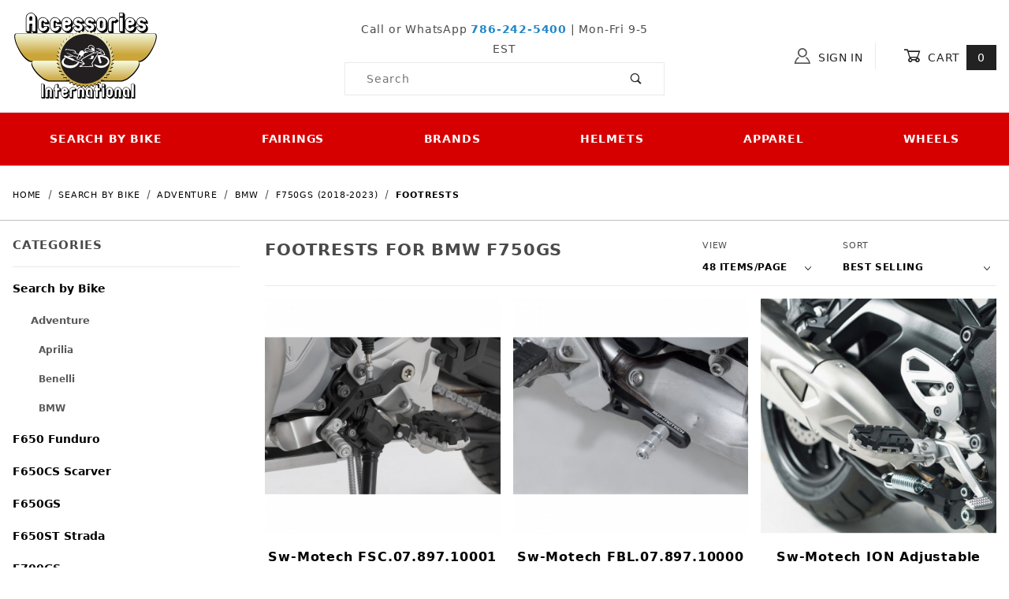

--- FILE ---
content_type: text/html; charset=utf-8
request_url: https://www.accessoryinternational.com/category/adventure-bmw-f750gs-footrests.html
body_size: 15572
content:
<!DOCTYPE html><html lang="en" class="no-js"><script>window.addEventListener('DOMContentLoaded', function () {sessionStorage.setItem('continue_url', 'https://www.accessoryinternational.com/category/adventure-bmw-f750gs-footrests.html');});</script><head><meta charset="utf-8"><meta name="viewport" content="width=device-width, initial-scale=1"><base href="https://www.accessoryinternational.com/merchant2/"><title>Footrests for BMW F750GS | Accessories International</title><link rel="preconnect" crossorigin href="https://fonts.gstatic.com" data-resource-group="css_list" data-resource-code="preconnect-google-fonts" /><link rel="stylesheet" href="https://fonts.googleapis.com/css?family=Poppins:400,500,700" data-resource-group="css_list" data-resource-code="google-fonts" /><link type="text/css" media="all" rel="stylesheet" href="https://www.accessoryinternational.com/merchant2/json.mvc?Store_Code=AI&amp;Function=CSSResource_Output&amp;CSSCombinedResource_Code=stylesheet&T=d98cafc3" data-resource-group="css_list" data-resource-code="stylesheet" /><link rel="preconnect" crossorigin href="//www.google-analytics.com" data-resource-group="css_list" data-resource-code="preconnect-google-analytics" /><link rel="preconnect" crossorigin href="https://www.googletagmanager.com" data-resource-group="css_list" data-resource-code="preconnect-google-tag-manager" /><script type="text/javascript">
var json_url = "https:\/\/www.accessoryinternational.com\/merchant2\/json.mvc\u003F";
var json_nosessionurl = "https:\/\/www.accessoryinternational.com\/merchant2\/json.mvc\u003F";
var Store_Code = "AI";
</script>
<script type="text/javascript">
var MMThemeBreakpoints =
[
{
"code":	"mobile",
"name":	"Mobile",
"start":	{
"unit": "px",
"value": ""
}
,
"end":	{
"unit": "em",
"value": "39.999"
}
}
,{
"code":	"tablet",
"name":	"Tablet",
"start":	{
"unit": "px",
"value": ""
}
,
"end":	{
"unit": "em",
"value": "59.999"
}
}
];
</script>
<script type="text/javascript" src="https://www.accessoryinternational.com/merchant2/clientside.mvc?T=88c56190&amp;Module_Code=cmp-cssui-searchfield&amp;Filename=runtime.js" integrity="sha512-GT3fQyjPOh3ZvhBeXjc3+okpwb4DpByCirgPrWz6TaihplxQROYh7ilw9bj4wu+hbLgToqAFQuw3SCRJjmGcGQ==" crossorigin="anonymous" async defer></script>
<script type="text/javascript">
var MMSearchField_Search_URL_sep = "https:\/\/www.accessoryinternational.com\/SRCH.html\u003FSearch=";
(function( obj, eventType, fn )
{
if ( obj.addEventListener )
{
obj.addEventListener( eventType, fn, false );
}
else if ( obj.attachEvent )
{
obj.attachEvent( 'on' + eventType, fn );
}
})( window, 'mmsearchfield_override', function()
{
/*** This function allows you to prepend or append code to an existing function.* https://stackoverflow.com/questions/9134686/adding-code-to-a-javascript-function-programmatically*/function functionExtender(container, funcName, prepend, append) {(function () {'use strict';let cachedFunction = container[funcName];container[funcName] = function () {if (prepend) {prepend.apply(this);}let result = cachedFunction.apply(this, arguments);if (append) {append.apply(this);}return result;};})();}/*** This controls what happens when you click TAB on a selected search item.*/functionExtender(MMSearchField.prototype,'Event_Keydown',function () {},function () {let tabTarget = this.selected_item;if (tabTarget !== null) {if (event.keyCode === 9 && tabTarget !== this.menu_item_storesearch) {this.element_search.value = tabTarget.childNodes[0].getAttribute('data-search');}}});MMSearchField.prototype.onMenuAppendHeader = function () {return null;};MMSearchField.prototype.onMenuAppendItem = function (data) {let searchResult;searchResult = newElement('li', {'class': 'x-search-preview__entry','tabindex':'0'}, null, null);searchResult.innerHTML = data;searchResult.setAttribute('aria-selected', 'false');searchResult.setAttribute('role', 'option');return searchResult;};MMSearchField.prototype.Menu_Item_Select = function (item) {this.selected_item = item;this.menu_items.forEach(function (menuItem) {menuItem.setAttribute('aria-selected', 'false');});if (item !== null) {this.selected_item.className = classNameAdd( this.selected_item, 'mm_searchfield_menuitem_selected' );this.selected_item.setAttribute('aria-selected', 'true');}};MMSearchField.prototype.onMenuAppendStoreSearch = function (search_value) {let searchAll;searchAll = newElement('li', {'class': 'x-search-preview__search-all'}, null, null);searchAll.element_text = newTextNode('Search store for product "' + search_value + '"', searchAll);searchAll.setAttribute('aria-selected', 'false');searchAll.setAttribute('role', 'option');return searchAll;};MMSearchField.prototype.onFocus = function () {this.element_menu.classList.toggle('x-search-preview--open');};MMSearchField.prototype.onBlur = function () {this.element_menu.classList.toggle('x-search-preview--open');};
} );
</script>
<script type="text/javascript" src="https://www.accessoryinternational.com/merchant2/clientside.mvc?T=88c56190&amp;Filename=runtime_ui.js" integrity="sha512-ZIZBhU8Ftvfk9pHoUdkXEXY8RZppw5nTJnFsMqX+3ViPliSA/Y5WRa+eK3vIHZQfqf3R/SXEVS1DJTjmKgVOOw==" crossorigin="anonymous" async defer></script><script type="text/javascript" src="https://www.accessoryinternational.com/merchant2/clientside.mvc?T=88c56190&amp;Filename=ajax.js" integrity="sha512-hBYAAq3Edaymi0ELd4oY1JQXKed1b6ng0Ix9vNMtHrWb3FO0tDeoQ95Y/KM5z3XmxcibnvbVujqgLQn/gKBRhA==" crossorigin="anonymous" async defer></script><link rel="canonical" href="https://www.accessoryinternational.com/category/adventure-bmw-f750gs-footrests.html" itemprop="url"><style>*:focus-visible {outline: 2px solid black !important; box-sizing: border-box !important;}.sr-only {position: absolute;left: -10000px;}.skip-link {left: -10000px;padding: 12px;background-color: white;color: black;border: 2px solid black;border-radius: 5px;position: absolute;top: 0px;z-index: 9999999999;}.skip-link:focus-visible{left: 0px;}.t-site-header__search-form:focus-within .x-search-preview {display: block !important;opacity: 1 !important;}</style><!-- Global site tag (gtag.js) - Google Ads: 998528986 --><script async src="https://www.googletagmanager.com/gtag/js?id=AW-998528986"></script><script>window.dataLayer = window.dataLayer || [];function gtag(){dataLayer.push(arguments);}gtag('js', new Date());gtag('config', 'AW-998528986');</script><!-- End Google Ads - Global site tag (gtag.js) - Google Ads: 998528986 --><link type="text/css" media="all" rel="stylesheet" integrity="sha256-lWOXBr8vqpiy3pliCN1FmPIYkHdcr8Y0nc2BRMranrA= sha384-0K5gx4GPe3B0+RaqthenpKbJBAscHbhUuTd+ZmjJoHkRs98Ms3Pm2S4BvJqkmBdh sha512-wrhf+QxqNNvI+O73Y1XxplLd/Bt2GG2kDlyCGfeByKkupyZlAKZKAHXE2TM9/awtFar6eWl+W9hNO6Mz2QrA6Q==" crossorigin="anonymous" href="https://www.accessoryinternational.com/merchant2/json.mvc?Store_Code=AI&amp;Function=CSSResource_Output&amp;CSSResource_Code=mm-theme-styles&T=80b7a750" data-resource-group="modules" data-resource-code="mm-theme-styles" /><script type="text/javascript" data-resource-group="modules" data-resource-code="recaptcha_v3">
(() =>
{
var script;
script	= document.createElement( 'script' );
script.src	= 'https://www.google.com/recaptcha/api.js?render=6LcX7GcqAAAAAIIIaa6Wx_hr5Mo7jaR_-RkEBRcy';
document.documentElement.appendChild( script );
} )();
document.addEventListener( 'DOMContentLoaded', () =>
{
var form, element, elements, form_lookup;
form_lookup = new Array();
elements = document.querySelectorAll( 'form input\u005Bname\u003D\"Action\"\u005D\u005Bvalue\u003D\"IAFL\"\u005D' )
for ( element of elements )
{
if ( element instanceof HTMLFormElement )	form = element;
else if ( element.form instanceof HTMLFormElement )	form = element.form;
else
{
form = null;
while ( element )
{
if ( element instanceof HTMLFormElement )
{
form = element;
break;
}
element = element.parentNode;
}
}
if ( form && ( form_lookup.indexOf( form ) === -1 ) )
{
form_lookup.push( form );
new Miva_reCAPTCHAv3_FormSubmitListener( form, 'affiliate_account_create' );
}
}
elements = document.querySelectorAll( 'form input\u005Bname\u003D\"Action\"\u005D\u005Bvalue\u003D\"EMPW\"\u005D' )
for ( element of elements )
{
if ( element instanceof HTMLFormElement )	form = element;
else if ( element.form instanceof HTMLFormElement )	form = element.form;
else
{
form = null;
while ( element )
{
if ( element instanceof HTMLFormElement )
{
form = element;
break;
}
element = element.parentNode;
}
}
if ( form && ( form_lookup.indexOf( form ) === -1 ) )
{
form_lookup.push( form );
new Miva_reCAPTCHAv3_FormSubmitListener( form, 'customer_forgot_password' );
}
}
elements = document.querySelectorAll( 'form input\u005Bname\u003D\"Action\"\u005D\u005Bvalue\u003D\"AFPW\"\u005D' )
for ( element of elements )
{
if ( element instanceof HTMLFormElement )	form = element;
else if ( element.form instanceof HTMLFormElement )	form = element.form;
else
{
form = null;
while ( element )
{
if ( element instanceof HTMLFormElement )
{
form = element;
break;
}
element = element.parentNode;
}
}
if ( form && ( form_lookup.indexOf( form ) === -1 ) )
{
form_lookup.push( form );
new Miva_reCAPTCHAv3_FormSubmitListener( form, 'affiliate_forgot_password' );
}
}
elements = document.querySelectorAll( 'form input\u005Bname\u003D\"Action\"\u005D\u005Bvalue\u003D\"CSTR\"\u005D' )
for ( element of elements )
{
if ( element instanceof HTMLFormElement )	form = element;
else if ( element.form instanceof HTMLFormElement )	form = element.form;
else
{
form = null;
while ( element )
{
if ( element instanceof HTMLFormElement )
{
form = element;
break;
}
element = element.parentNode;
}
}
if ( form && ( form_lookup.indexOf( form ) === -1 ) )
{
form_lookup.push( form );
new Miva_reCAPTCHAv3_FormSubmitListener( form, 'customer_reset_password' );
}
}
elements = document.querySelectorAll( 'form input\u005Bname\u003D\"Action\"\u005D\u005Bvalue\u003D\"AFFR\"\u005D' )
for ( element of elements )
{
if ( element instanceof HTMLFormElement )	form = element;
else if ( element.form instanceof HTMLFormElement )	form = element.form;
else
{
form = null;
while ( element )
{
if ( element instanceof HTMLFormElement )
{
form = element;
break;
}
element = element.parentNode;
}
}
if ( form && ( form_lookup.indexOf( form ) === -1 ) )
{
form_lookup.push( form );
new Miva_reCAPTCHAv3_FormSubmitListener( form, 'affiliate_reset_password' );
}
}
elements = document.querySelectorAll( 'form input\u005Bname\u003D\"Action\"\u005D\u005Bvalue\u003D\"LOGN\"\u005D, form input\u005Bname\u003D\"Action\"\u005D\u005Bvalue\u005E\u003D\"LOGN,\"\u005D' )
for ( element of elements )
{
if ( element instanceof HTMLFormElement )	form = element;
else if ( element.form instanceof HTMLFormElement )	form = element.form;
else
{
form = null;
while ( element )
{
if ( element instanceof HTMLFormElement )
{
form = element;
break;
}
element = element.parentNode;
}
}
if ( form && ( form_lookup.indexOf( form ) === -1 ) )
{
form_lookup.push( form );
new Miva_reCAPTCHAv3_FormSubmitListener( form, 'customer_login' );
}
}
} );
class Miva_reCAPTCHAv3_FormSubmitListener
{
#form;
#submitting;
#event_submit;
#original_submit;
#recaptcha_action;
#event_fallback_submit;
constructor( form, recaptcha_action )
{
this.#form	= form;
this.#submitting	= false;
this.#original_submit	= form.submit;
this.#recaptcha_action	= recaptcha_action;
this.#event_fallback_submit	= () => { this.#form.submit(); };
this.#event_submit	= ( e ) =>
{
e.stopImmediatePropagation();
e.preventDefault();
//
// Trigger overwritten submit to build reCAPTCHAv3 response, where the original
// form submit will be restored in the callback and the "submit" listener removed.
//
this.#form.submit();
}
this.#form.submit	= () =>
{
if ( this.#submitting )
{
return;
}
this.#submitting = true;
Miva_reCAPTCHAv3_Submit( this.#recaptcha_action, ( token ) =>
{
var input_response;
this.#submitting	= false;
input_response	= document.createElement( 'input' );
input_response.type	= 'hidden';
input_response.name	= 'reCAPTCHAv3_Response';
input_response.value	= token;
this.#form.submit	= this.#original_submit;
this.#form.removeEventListener( 'submit', this.#event_submit, { capture: true } );
this.#form.appendChild( input_response );
if ( this.#form.requestSubmit )
{
this.#form.requestSubmit();
}
else
{
this.#form.addEventListener( 'submit', this.#event_fallback_submit );
this.#form.dispatchEvent( new Event( 'submit', { bubbles: true, cancelable: true } ) );
this.#form.removeEventListener( 'submit', this.#event_fallback_submit );
}
} );
};
this.#form.addEventListener( 'submit', this.#event_submit, { capture: true } );
}
}
function Miva_reCAPTCHAv3_Submit( recaptcha_action, callback )
{
try
{
grecaptcha.ready( () => {
try
{
grecaptcha.execute( '6LcX7GcqAAAAAIIIaa6Wx_hr5Mo7jaR_-RkEBRcy', { action: recaptcha_action } ).then( ( token ) => {
callback( token );
} );
}
catch ( e )
{
setTimeout( () => callback( 'recaptcha failed' ) );
}
} );
}
catch ( e )
{
setTimeout( () => callback( 'recaptcha failed' ) );
}
}
</script><script data-resource-group="head_tag" data-resource-code="legacy-browsers">
if (!!window.MSInputMethodContext && !!document.documentMode) {
(function () {
var polyfill = document.createElement('script');
polyfill.type = 'text/javascript';
polyfill.async = true;
polyfill.src = 'b05/themes/00000003/shadows/polyfills.js';
document.head.appendChild(polyfill);
})();
}
</script><script data-resource-group="head_tag" data-resource-code="GTM-head-tag">(function(w,d,s,l,i){w[l]=w[l]||[];w[l].push({'gtm.start':
new Date().getTime(),event:'gtm.js'});var f=d.getElementsByTagName(s)[0],
j=d.createElement(s),dl=l!='dataLayer'?'&l='+l:'';j.async=true;j.src=
'https://www.googletagmanager.com/gtm.js?id='+i+dl;f.parentNode.insertBefore(j,f);
})(window,document,'script','dataLayer','GTM-K99XJWG');</script><script data-resource-group="head_tag" data-resource-code="GTM-dataLayer">var dataLayer = dataLayer || [];var clearEcommerceDataLayer = () => {dataLayer.push({ ecommerce: null });};dataLayer.push({canonicalUri: '\/category\/adventure-bmw-f750gs-footrests.html',canonicalUrl: 'https:\/\/www.accessoryinternational.com\/category\/adventure-bmw-f750gs-footrests.html',category: {code: 'adventure-bmw-f750gs-footrests',name: 'Footrests for BMW F750GS'},global: {action: '',basket: {basketId: 'provisional'},categoryCode: 'adventure-bmw-f750gs-footrests',function: '',moduleFunction: '',productCode: '',screen: 'CTGY',uiException: ''},page: {code: 'CTGY',name: 'Category Display'},product: {code: '',name: '',sku: ''}});window.addEventListener('DOMContentLoaded', () => {document.querySelectorAll('form').forEach(form => {if (form.getAttribute('name')?.length) {return;}const identifier = form.elements?.Action?.value ?? form.dataset?.hook ?? form.querySelector('legend')?.innerText;if (identifier?.length) {form.name = identifier;}});});window.addEventListener('DOMContentLoaded', () => {let timeoutId;const debouncedSearch = (e) => {clearTimeout(timeoutId);timeoutId = setTimeout(() => {const search_term = e?.target?.value;if (!search_term?.length) {return;}dataLayer.push({event: 'search',search_term});}, 500);};const searchInputs = document.querySelectorAll('input[name="Search"]');searchInputs.forEach(input => {input.addEventListener('input', debouncedSearch)});});class MMXPromotionTracker {constructor() {window.addEventListener('DOMContentLoaded', () => {this.init();});}init() {this.#bindEvents();this.promotions = document.querySelectorAll('[data-flex-item]');if (!this.promotions.length) {return;}this.promotionObserver = new IntersectionObserver((entries) => {this.observedCallback(entries);}, {threshold: [0.75]});this.promotions.forEach((promotion, i) => {this.promotionObserver.observe(promotion);promotion.addEventListener('click', (e) => {this.promotionClicked(promotion, e);});});}promotionClicked(promotion, e){let clickedLink = false;let products = [];let clickedHero;e.composedPath().forEach(item => {if (item.nodeName === 'A' || (item.nodeName === 'MMX-HERO' && item.dataset?.href?.length)) {clickedLink = true;}if (item.nodeName === 'MMX-HERO') {clickedHero = item;} else if (item.nodeName === 'MMX-PRODUCT-CAROUSEL') {const clickedProductIndex = [...item.shadowRoot.querySelectorAll('mmx-hero[slot="hero_slide"]')].findIndex(heroSlide => heroSlide === clickedHero);products = [item?.products[clickedProductIndex]];} else if (item.nodeName === 'MMX-FEATURED-PRODUCT') {products = [item?.product];}});if (clickedLink) {this.trackPromotion('select_promotion', promotion, products);}};trackPromotion(event, item, products = []) {clearEcommerceDataLayer();dataLayer.push({event,ecommerce: {creative_name: item.getAttribute('data-flex-item'),creative_slot: [...this.promotions].findIndex(promotion => promotion === item) + 1,items: this.productsToEcommerceItems(products),promotion_id: item.getAttribute('data-flex-component')}});if (item?.nodeName === 'MMX-PRODUCT-CAROUSEL') {this.trackProductList(event, item, products);}};trackProductList(event, item, products = []) {if (!products?.length) {return;}clearEcommerceDataLayer();dataLayer.push({event: event === 'select_promotion' ? 'select_item' : 'view_item_list',ecommerce: {item_list_id: item.getAttribute('id'),item_list_name: item?.data?.heading?.heading_text?.value ?? item.getAttribute('id'),items: this.productsToEcommerceItems(products)}});}observedCallback(entries) {entries.forEach((entry, entryIndex) => {if (!entry.isIntersecting) {return;}this.trackPromotion('view_promotion', entry.target, entry.target?.products);});};productsToEcommerceItems(products = []) {if (!products?.length) {return [];}return products.map((item, i) => {return {item_id: item.code,item_name: item.name,item_sku: item?.sku,index: i,price: item.price,discount: item.base_price - item.price,quantity: 1}});}#bindEvents() {document.addEventListener('view_item_list', (e) => this.#onViewItemList(e), {capture: true});document.addEventListener('select_item', (e) => this.#onSelectItem(e), {capture: true});}#onViewItemList(e) {clearEcommerceDataLayer();dataLayer.push({event: 'view_item_list',ecommerce: {item_list_id: e.detail?.item_list_id,item_list_name: e.detail?.item_list_name,items: this.productsToEcommerceItems(e.detail?.products)}});}#onSelectItem(e) {clearEcommerceDataLayer();dataLayer.push({event: 'select_item',ecommerce: {currency: 'USD',value: e.detail?.products?.reduce((value, product) => {return value += product?.price ?? 0;}, 0),item_list_id: e.detail?.item_list_id,item_list_name: e.detail?.item_list_name,items: this.productsToEcommerceItems(e.detail?.products)}});}}new MMXPromotionTracker();clearEcommerceDataLayer();dataLayer.push({
	"ecommerce": {
		"item_list_id": "category_listing",
		"item_list_name": "Category Listing",
		"items": [
			{
				"discount": 0,
				"index": 0,
				"item_id": "sw-motech-fbl-07-897-10001-adjustable-gear-lever",
				"item_name": "Sw-Motech FSC.07.897.10001 Adjustable Gear Lever for BMW F750GS\/F850GS \/F900GS",
				"item_sku": "SWM-FSC-07-897-10001",
				"item_variant": "",
				"price": 195,
				"quantity": 1
			},
			{
				"discount": 0,
				"index": 1,
				"item_id": "sw-motech-fbl-07-897-10000-adjustable-brake-lever",
				"item_name": "Sw-Motech FBL.07.897.10000 Adjustable Brake Lever for BMW F750GS \/ F850GS \u00282017-\u0029",
				"item_sku": "SWM-FBL-07-897-10000",
				"item_variant": "",
				"price": 195,
				"quantity": 1
			},
			{
				"discount": 0,
				"index": 2,
				"item_id": "sw-motech-frs-07-011-10700-s-adjustable-footpegs",
				"item_name": "Sw-Motech ION Adjustable Footpegs for BMW S1000XR \u002715-\u002719, F750GS\/850GS \u002718-\u002723",
				"item_sku": "SWM-FRS-07-011-10701-S",
				"item_variant": "",
				"price": 160,
				"quantity": 1
			},
			{
				"discount": 0,
				"index": 3,
				"item_id": "touratech-082-5405-adjustable-folding-gear-lever",
				"item_name": "Touratech 082-5405 Adjustable Folding Gear Lever for BMW F850GS\/F750GS \u0026 F800\/900GS",
				"item_sku": "TOU-082-5405",
				"item_variant": "",
				"price": 229.95,
				"quantity": 1
			},
			{
				"discount": 0,
				"index": 4,
				"item_id": "kuryakyn-8907-splined-adapter-pegs-mounts-black",
				"item_name": "Kuryakyn 8907 Splined Adapter \/ Pegs Mounts, Satin Black for OEM Peg BMW models",
				"item_sku": "T1-KUR8907",
				"item_variant": "",
				"price": 40.95,
				"quantity": 1
			}
		]
	},
	"event": "view_item_list"
});class SelectItemTracker {listSelectors = {related_products: ['.x-product-list--related .x-product-list__link','.t-related-product-list .x-product-list__link','#js-related-products-carousel [data-mm-linktype="product-list-link"]','#js-PROD [data-mm-linktype="product-list-link"]','.cmp-product-list .cmp-product-list__item:not(.cmp-product-list__header)','[data-hook="related-products"] .mm-card-grid-item__wrapper'],wish_list_items: ['#js-WISH .t-basket__product-details a:not([href*="Edit_Wish"], [href*="Action=RMWL"])','#js-WISH .basket-product-row a:not([href*="Edit_Wish"], [href*="Action=RMWL"])','#js-WISH .basket-display__product-row a:not([href*="Edit_Wish"], [href*="Action=RMWL"])'],order_status: ['.t-page-ords .t-basket__product-name','.t-account-landing__order-list a','#js-ORDS .basket-product-row a','.order-summary-display a']};productLists = ['search_results','category_listing','all_products']productListLinkSelectors = ['.x-product-list .x-product-list__link','.cmp-product-list .cmp-product-list__item','#js-product-list .category-product','#js-product-list [data-mm-linktype="product-list-link"]','.product-grid [data-mm-linktype="product-list-link"]'];constructor() {window.addEventListener('DOMContentLoaded', () => {this.init();});}init() {this.buildProductListLinkSelectors();Object.keys(this.listSelectors).forEach(listId => {this.bindListEvents(listId);});}buildProductListLinkSelectors() {this.productLists.forEach(productList => {this.listSelectors[productList] = this.productListLinkSelectors;});}bindListEvents(listId) {const viewItemListEvent = this.getViewItemListEvent(listId);if (!viewItemListEvent) {return;}const listSelectors = this.listSelectors[listId];const firstMatchingSelector = listSelectors.find(selector => {return document.querySelector(selector) !== null;});const listItemLinks = document.querySelectorAll(firstMatchingSelector);listItemLinks.forEach((listItemLink, index) => {listItemLink.addEventListener('click', () => {this.trackSelectItem(viewItemListEvent, index);});});}getViewItemListEvent(list_id) {return window?.dataLayer?.find(item => {return item?.event === 'view_item_list' && item?.ecommerce?.item_list_id === list_id;});}trackSelectItem(viewItemListEvent, itemIndex) {const selectedItem = structuredClone(viewItemListEvent?.ecommerce?.items?.[itemIndex]);if (typeof selectedItem !== 'object') {return;}clearEcommerceDataLayer();dataLayer.push({event: 'select_item',ecommerce: {currency: 'USD',value: selectedItem?.price,item_list_id: viewItemListEvent?.ecommerce.item_list_id,item_list_name: viewItemListEvent?.ecommerce.item_list_name,items: [selectedItem]}});}}new SelectItemTracker();clearEcommerceDataLayer();dataLayer.push({
	"ecommerce": {
		"coupon": "",
		"currency": "USD",
		"shipping_tier": "",
		"value": 0
	},
	"event": "mm_global_minibasket"
});class BasketMonitor {constructor() {this.storageKey = 'mm-AI-basket-monitor';window.addEventListener('DOMContentLoaded', () => {this.init();});}canLocalStorage() {const storeTestKey = this.storageKey + '--test';if (this.saveCurrentItems(storeTestKey)) {localStorage?.removeItem(storeTestKey);return true;}return false;}init() {this.setCurrentItemsFromDataLayer();if (!this.canLocalStorage()) {return;}this.handleBasketChanges();this.pastItems = this.getItemsFromLocalStorage();this.comparePastWithCurrent();this.saveCurrentItems();this.trackResults();}handleBasketChanges() {const orderProcessed = '0';if (orderProcessed === '1') {this.clearCurrentItems();}}setCurrentItemsFromDataLayer() {const eventsWithBasketItems = ['mm_global_minibasket', 'view_cart', 'begin_checkout', 'add_shipping_info', 'add_payment_info'];const basketEvent = dataLayer.find(item => eventsWithBasketItems.includes(item?.event));this.currentItems = this.createMapFromItems(basketEvent?.ecommerce?.items);}getItemsFromLocalStorage() {try {return new Map(JSON.parse(localStorage.getItem(this.storageKey)));} catch {return new Map();}}createMapFromItems(items = []) {if (!(items instanceof Array)) {return new Map();}return items.reduce((map, item) => {return map.set(this.createItemKey(item), item);}, new Map());}createItemKey(item = {}) {return JSON.stringify({id: item?.item_id,variant: item?.item_variant});}comparePastWithCurrent() {this.results = {added: [],removed: [],unchanged: [],updated: []};const allItems = new Map([...this.pastItems, ...this.currentItems]);allItems.forEach((value, key) => {const pastItem = this.pastItems.get(key);const currentItem = this.currentItems.get(key);if (typeof pastItem === 'undefined') {this.results.added.push(currentItem);} else if (typeof currentItem === 'undefined') {this.results.removed.push(pastItem);} else if (JSON.stringify(currentItem) == JSON.stringify(pastItem)) {this.results.unchanged.push(currentItem);} else {this.results.updated.push(currentItem);const quantityChange = currentItem.quantity - pastItem.quantity;if (quantityChange > 0) {this.results.added.push({...currentItem,quantity: quantityChange});} else if (quantityChange < 0) {this.results.removed.push({...currentItem,quantity: Math.abs(quantityChange)})}}});}trackResults() {this.trackEvent('add_to_cart', this?.results?.added);this.trackEvent('remove_from_cart', this?.results?.removed);}trackEvent(event, items = []) {if (typeof event !== 'string' || !(items instanceof Array) || !items.length) {return;}clearEcommerceDataLayer();dataLayer.push({event,ecommerce: {currency: 'USD',value: this.determineItemsValue(items),items}});}determineItemsValue(items = []) {if (!(items instanceof Array)) {return 0;}return items.reduce((value, item) => {return value += item.quantity * item.price;}, 0);}clearCurrentItems() {return localStorage.removeItem(this.storageKey);}saveCurrentItems(storageKey = this.storageKey) {try {localStorage.setItem(storageKey, JSON.stringify([...this.currentItems]));return true;} catch (e) {return false;}}reportAddToCart(event) {this.pastItems = this.getItemsFromLocalStorage();this.currentItems = structuredClone(this.pastItems);this.addItemsFromEvent(this.currentItems, event);this.comparePastWithCurrent();this.saveCurrentItems();}addItemsFromEvent(items, event = {}) {event?.ecommerce?.items?.forEach(addedItem => {const itemKey = this.createItemKey(addedItem);const existingItem = this.currentItems.get(itemKey);if (typeof existingItem === 'undefined') {items.set(itemKey, addedItem);} else {items.set(itemKey, {...existingItem,quantity: Number(existingItem.quantity) + Number(addedItem.quantity)});}});}}var basketMonitor = new BasketMonitor();</script><script async data-resource-group="head_tag" data-resource-code="facebook_global_tracking">!function(f,b,e,v,n,t,s){if(f.fbq)return;n=f.fbq=function(){n.callMethod?n.callMethod.apply(n,arguments):n.queue.push(arguments)};if(!f._fbq)f._fbq=n;n.push=n;n.loaded=!0;n.version='2.0';n.queue=[];t=b.createElement(e);t.async=!0;t.src=v;s=b.getElementsByTagName(e)[0];s.parentNode.insertBefore(t,s)}(window, document,'script','https://connect.facebook.net/en_US/fbevents.js');fbq('init', '237597536744539');fbq('track', 'PageView');</script></head><body id="js-CTGY" class="o-site-wrapper t-page-ctgy"><a class="skip-link" href="https://www.accessoryinternational.com/category/adventure-bmw-f750gs-footrests.html#main-content">Skip to Content</a><div id="mini_basket" class="readytheme-contentsection">
<section class="x-mini-basket" data-hook="mini-basket" data-item-count="0" data-subtotal="" aria-modal="true" tabindex="-1"><div class="x-mini-basket__content u-bg-white" data-hook="mini-basket__content" aria-describedby="mb-description" aria-label="Your Cart Summary" role="dialog" tabindex="0"><header><div class="x-mini-basket__header"><strong id="mb-description">My Cart: 0 item(s)</strong><button class="c-button u-bg-gray-40 u-icon-cross" data-hook="close-mini-basket" aria-label="Close the Mini-Basket"></button></div><hr class="c-keyline"></header><footer class="x-mini-basket__footer"><div class="x-messages x-messages--info">Your Shopping Cart Is Empty</div></footer></div></section>
</div>
<header class="o-wrapper o-wrapper--full o-wrapper--flush t-site-header" data-hook="site-header"><section class="o-wrapper t-site-header__masthead"><div class="o-layout o-layout--align-center"><div class="o-layout__item u-width-2 u-width-1--m u-hidden--l "><button class="c-button c-button--flush c-button--full c-button--hollow u-bg-transparent u-border-none u-color-gray-50 u-font-huge u-icon-menu" data-hook="open-main-menu" aria-label="Open Menu"></button></div><div class="o-layout__item u-width-4--l u-text-center u-text-left--l t-site-header__logo"><a href="https://www.accessoryinternational.com" title="Accessories International"><img src="/merchant2/graphics/logos/logo-2025.svg" alt="Accessories International" style="max-width: 185px; height: auto;"></a></div><div class="o-layout__item u-width-2 u-width-1--m u-hidden--l "><a class="u-icon-cart-empty u-color-gray-50 t-site-header__basket-link--mobile" data-hook="open-mini-basket" href="https://www.accessoryinternational.com/BASK.html" ><span class="u-bg-gray-50 u-color-gray-10 u-font-primary t-site-header__basket-link-quantity--mobile" data-hook="mini-basket-count ">0</span></a></div><div class="o-layout__item u-width-12 u-width-4--l " itemscope itemtype="http://schema.org/WebSite"><meta itemprop="url" content="//www.accessoryinternational.com/"/><p style="margin: 2px; padding: 2px; text-align: center;">Call or WhatsApp <strong><a href="tel:786-242-5400">786-242-5400</a></strong> | Mon-Fri 9-5 EST</p><form class="t-site-header__search-form" method="post" action="https://www.accessoryinternational.com/SRCH.html" itemprop="potentialAction" itemscope itemtype="http://schema.org/SearchAction"><fieldset><legend>Product Search</legend><div class="c-form-list"><div class="c-form-list__item c-form-list__item--full c-control-group u-flex"><meta itemprop="target" content="https://www.accessoryinternational.com/SRCH.html?q={Search}"/><input class="c-form-input c-control-group__field u-bg-transparent u-border-none" data-mm_searchfield="Yes" data-mm_searchfield_id="x-search-preview" type="search" name="Search" value="" placeholder="Search" autocomplete="off" required itemprop="query-input" aria-label="Product Search, after search, view suggestions in popup below"><button class="c-button c-button--large c-control-group__button u-bg-transparent u-color-gray-50 u-icon-search u-border-none" type="submit" aria-label="Perform Product Search"></button></div></div></fieldset><ul class="x-search-preview" data-mm_searchfield_menu="Yes" data-mm_searchfield_id="x-search-preview" ></ul></form></div><div class="o-layout__item u-hidden u-flex--l u-width-4--l u-width-3--w t-site-header__masthead-links "><button class="u-color-gray-50 u-text-uppercase t-global-account-toggle" data-a11y-toggle="global-account" data-hook="global-account"><span class="u-icon-user u-color-gray-40" aria-hidden="true"></span> Sign In</button><div id="global_account" class="x-collapsible-content">
<div id="global-account" class="u-over-everything x-collapsible-content__item t-global-account">
<form class="t-global-account__form" method="post" action="https://www.accessoryinternational.com/category/adventure-bmw-f750gs-footrests.html" autocomplete="off">
<fieldset>
<legend>Global Account Log In</legend>
<input type="hidden" name="Action" value="LOGN" />
<input type="hidden" name="Category_Code" value="adventure-bmw-f750gs-footrests" />
<input type="hidden" name="Product_Code" value="" />
<input type="hidden" name="Search" value="" />
<input type="hidden" name="Per_Page" value="48" />
<input type="hidden" name="Sort_By" value="bestsellers" />
<div class="c-form-list">
<div class="c-form-list__item c-form-list__item--full">
<label class="u-hide-visually" for="global-Customer_LoginEmail">Email Address</label>
<input id="global-Customer_LoginEmail" class="c-form-input c-form-input--large" type="text" inputmode="email" name="Customer_LoginEmail" value="" autocomplete="email" placeholder="Email" required>
</div>
<div class="c-form-list__item c-form-list__item--full">
<label class="u-hide-visually" for="global-Customer_Password">Password</label>
<input id="global-Customer_Password" class="c-form-input c-form-input--large" type="password" name="Customer_Password" autocomplete="current-password" placeholder="Password">
</div>
<div class="c-form-list__item c-form-list__item--full">
<input class="c-button c-button--full c-button--huge u-bg-gray-50 u-color-white u-text-bold u-text-uppercase" type="submit" value="Sign In">
</div>
<div class="c-form-list__item c-form-list__item--full">
<a class="c-button c-button--full c-button--hollow c-button--huge u-bg-white u-color-gray-50 u-text-bold u-text-uppercase" href="https://www.accessoryinternational.com/LOGN.html">Register</a>
</div>
<div class="c-form-list__item c-form-list__item--full u-text-center">
<a class="u-color-gray-40 u-text-bold u-font-small u-text-uppercase" href="https://www.accessoryinternational.com/FPWD.html">Forgot Password?</a>
</div>
</div>
</fieldset>
</form>
</div>
</div>
<button class="u-color-gray-50 u-text-uppercase t-site-header__basket-link" data-hook="open-mini-basket" ><span class="u-icon-cart-empty" data-hook="open-mini-basket" aria-hidden="true"></span> Cart<span class="u-bg-gray-50 u-color-white t-site-header__basket-link-quantity" data-hook="open-mini-basket mini-basket-count">0</span></button></div><div class="o-layout__item u-width-12 u-width-8--l u-width-7--w u-hidden "><br class="u-hidden--m"><span class="c-heading-echo u-block u-text-bold u-text-center u-text-right--l u-text-uppercase u-color-gray-30"><span class="u-icon-secure" aria-hidden="true"></span> Secure Checkout</span></div></div></section></header><!-- end t-site-header --><div class="o-wrapper o-wrapper--full o-wrapper--flush t-site-navigation "><div class="o-layout o-layout--align-center o-layout--flush o-layout--justify-center t-site-navigation__wrap"><nav class="o-layout__item u-width-12 u-text-bold u-text-uppercase c-navigation x-transfigure-navigation " data-hook="transfigure-navigation"><div class="x-transfigure-navigation__wrap" data-layout="horizontal-drop-down"><header class="x-transfigure-navigation__header u-hidden--l c-control-group"><a class="c-button c-button--full c-button--large c-control-group__button u-bg-gray-10 u-color-gray-50 u-text-bold u-text-uppercase" href="https://www.accessoryinternational.com/LOGN.html"><span class="u-icon-user" aria-hidden="true"></span> Sign In or Register</a><button class="c-button u-bg-gray-40 u-color-gray-10 u-icon-cross c-control-group__button" data-hook="close-main-menu" aria-label="Close Menu"></button></header><div class="x-transfigure-navigation__content"><ul class="c-navigation__row x-transfigure-navigation__row"><li class="c-navigation__list "><a class="c-navigation__link" href="https://www.accessoryinternational.com/category/100-bike.html" target="_self">Search by Bike</a></li><li class="c-navigation__list "><a class="c-navigation__link" href="https://www.accessoryinternational.com/category/700-fairings.html" target="_self">Fairings</a></li><li class="c-navigation__list "><a class="c-navigation__link" href="https://www.accessoryinternational.com/category/600-hard-parts.html" target="_self">Brands</a></li><li class="c-navigation__list "><a class="c-navigation__link" href="https://www.accessoryinternational.com/category/200-helmets.html" target="_self">Helmets</a></li><li class="c-navigation__list "><a class="c-navigation__link" href="https://www.accessoryinternational.com/category/300-apparel.html" target="_self">Apparel</a></li><li class="c-navigation__list "><a class="c-navigation__link" href="https://www.accessoryinternational.com/category/501-wheels.html" target="_self">Wheels</a></li><li class="c-navigation__list u-hidden--l u-text-left"><div class="x-transfigure-navigation__footer">
<a class="x-transfigure-navigation__footer-link" href="https://www.accessoryinternational.com/CTUS.html" title="Contact Us">Contact Us</a>
<a class="x-transfigure-navigation__footer-link" href="https://www.accessoryinternational.com/A11y.html" title="Accessibility Statement">Accessibility Statement</a>
</div></li></ul></div></div></nav></div></div><!-- end t-site-navigation --><nav class="x-collapsing-breadcrumbs t-breadcrumbs" aria-label="Breadcrumb" data-hook="collapsing-breadcrumbs"><ol class="o-list-inline x-collapsing-breadcrumbs__group u-hidden" data-hook="collapsing-breadcrumbs__group"></ol><ol class="o-list-inline x-collapsing-breadcrumbs__list" data-hook="collapsing-breadcrumbs__list" itemscope itemtype="http://schema.org/BreadcrumbList"><li class="o-list-inline__item u-hidden" data-hook="collapsing-breadcrumbs__trigger-area"><button class="c-button c-button--hollow u-border-none u-color-black u-bg-transparent x-collapsing-breadcrumbs__button" data-hook="collapsing-breadcrumbs__button">&hellip;</button></li><li class="o-list-inline__item" data-hook="collapsing-breadcrumbs__item" itemprop="itemListElement" itemscope itemtype="http://schema.org/ListItem"><a class="u-color-black" href="https://www.accessoryinternational.com/SFNT.html" title="Home" itemprop="item"><span itemprop="name">Home</span></a><meta itemprop="position" content="1" /></li><li class="o-list-inline__item" data-hook="collapsing-breadcrumbs__item" itemprop="itemListElement" itemscope itemtype="http://schema.org/ListItem"><a class="u-color-black" href="https://www.accessoryinternational.com/category/100-bike.html" title="Search by Bike" itemprop="item"><span itemprop="name">Search by Bike</span></a><meta itemprop="position" content="2" /></li><li class="o-list-inline__item" data-hook="collapsing-breadcrumbs__item" itemprop="itemListElement" itemscope itemtype="http://schema.org/ListItem"><a class="u-color-black" href="https://www.accessoryinternational.com/category/adventure.html" title="Adventure" itemprop="item"><span itemprop="name">Adventure</span></a><meta itemprop="position" content="3" /></li><li class="o-list-inline__item" data-hook="collapsing-breadcrumbs__item" itemprop="itemListElement" itemscope itemtype="http://schema.org/ListItem"><a class="u-color-black" href="https://www.accessoryinternational.com/category/adventure-bmw.html" title="BMW" itemprop="item"><span itemprop="name">BMW</span></a><meta itemprop="position" content="4" /></li><li class="o-list-inline__item" data-hook="collapsing-breadcrumbs__item" itemprop="itemListElement" itemscope itemtype="http://schema.org/ListItem"><a class="u-color-black" href="https://www.accessoryinternational.com/category/adventure-bmw-f750gs-main.html" title="F750GS &#40;2018-2023&#41;" itemprop="item"><span itemprop="name">F750GS (2018-2023)</span></a><meta itemprop="position" content="5" /></li><li class="o-list-inline__item u-text-bold" data-hook="collapsing-breadcrumbs__item" itemprop="itemListElement" itemscope itemtype="http://schema.org/ListItem"><a class="u-color-black" href="https://www.accessoryinternational.com/category/adventure-bmw-f750gs-footrests.html" aria-current="page" title="Footrests" itemprop="item"><span itemprop="name">Footrests</span></a><meta itemprop="position" content="6" /></li></ol></nav><!-- end .x-collapsing-breadcrumbs --><main class="o-wrapper t-main-content-element"><div id="main-content"></div><section class="o-layout o-layout--column o-layout--row--l o-layout--wide"><a href="https://www.accessoryinternational.com/category/adventure-bmw-f750gs-footrests.html#skip-filters" class="sr-only">Skip categories and filters</a><aside class="o-layout__item u-width-12 u-width-3--l"><section class="o-layout u-hidden--l"><div class="o-layout__item"><p class="c-heading-delta u-text-bold u-text-center u-text-uppercase">Footrests for BMW F750GS</p></div></section><nav class="x-category-tree x-collapsible-content" aria-labelledby="categoryTree-label"><div class="x-category-tree__title"><h3 id="categoryTree-label" class="x-category-tree__heading c-heading-echo u-text-bold u-text-uppercase">Categories</h3><hr class="c-keyline"></div><button class="x-category-tree__label x-collapsible-content__toggle u-text-uppercase" data-a11y-toggle="categoryTree" type="button">Categories <span class="u-icon-add" data-toggle="<" aria-hidden="true"></span></button><ul id="categoryTree" class="x-category-tree__row x-collapsible-content__item"><li class="x-category-tree__list x-category-tree__list--level-1"><a class="x-category-tree__link" href="https://www.accessoryinternational.com/category/100-bike.html" title="Search by Bike">Search by Bike <span class="sr-only"> level 1</span></a></li><li class="x-category-tree__list x-category-tree__list--level-2"><a class="x-category-tree__link" href="https://www.accessoryinternational.com/category/adventure.html" title="Adventure">Adventure <span class="sr-only"> level 2</span></a></li><li class="x-category-tree__list x-category-tree__list--level-3"><a class="x-category-tree__link" href="https://www.accessoryinternational.com/category/adventure-aprilia.html" title="Aprilia">Aprilia <span class="sr-only"> level 3</span></a></li><li class="x-category-tree__list x-category-tree__list--level-3"><a class="x-category-tree__link" href="https://www.accessoryinternational.com/category/adventure-benelli.html" title="Benelli">Benelli <span class="sr-only"> level 3</span></a></li><li class="x-category-tree__list x-category-tree__list--level-3"><a class="x-category-tree__link" href="https://www.accessoryinternational.com/category/adventure-bmw.html" title="BMW">BMW <span class="sr-only"> level 3</span></a></li><li class="x-category-tree__list x-category-tree__list--level-4"><a class="x-category-tree__link" href="https://www.accessoryinternational.com/category/adventure-bmw-f650-funduro-main.html" title="F650 Funduro">F650 Funduro <span class="sr-only"> level 4</span></a></li><li class="x-category-tree__list x-category-tree__list--level-4"><a class="x-category-tree__link" href="https://www.accessoryinternational.com/category/adventure-bmw-f650cs-scarver-main.html" title="F650CS Scarver">F650CS Scarver <span class="sr-only"> level 4</span></a></li><li class="x-category-tree__list x-category-tree__list--level-4"><a class="x-category-tree__link" href="https://www.accessoryinternational.com/category/adventure-bmw-f650gs-main.html" title="F650GS">F650GS <span class="sr-only"> level 4</span></a></li><li class="x-category-tree__list x-category-tree__list--level-4"><a class="x-category-tree__link" href="https://www.accessoryinternational.com/category/adventure-bmw-f650st-strada-main.html" title="F650ST Strada">F650ST Strada <span class="sr-only"> level 4</span></a></li><li class="x-category-tree__list x-category-tree__list--level-4"><a class="x-category-tree__link" href="https://www.accessoryinternational.com/category/adventure-bmw-f700gs-main.html" title="F700GS">F700GS <span class="sr-only"> level 4</span></a></li><li class="x-category-tree__list x-category-tree__list--level-4"><a class="x-category-tree__link" href="https://www.accessoryinternational.com/category/adventure-bmw-f750gs-main.html" title="F750GS &#40;2018-2023&#41;">F750GS &#40;2018-2023&#41; <span class="sr-only"> level 4</span></a></li><li class="x-category-tree__list x-category-tree__list--level-5"><a class="x-category-tree__link" href="https://www.accessoryinternational.com/category/adventure-bmw-f750gs-body.html" title="Body">Body <span class="sr-only"> level 5</span></a></li><li class="x-category-tree__list x-category-tree__list--level-5"><a class="x-category-tree__link" href="https://www.accessoryinternational.com/category/adventure-bmw-f750gs-crashbars.html" title="Crashbars">Crashbars <span class="sr-only"> level 5</span></a></li><li class="x-category-tree__list x-category-tree__list--level-5"><a class="x-category-tree__link" href="https://www.accessoryinternational.com/category/adventure-bmw-f750gs-electrical.html" title="Electrical">Electrical <span class="sr-only"> level 5</span></a></li><li class="x-category-tree__list x-category-tree__list--level-5"><a class="x-category-tree__link" href="https://www.accessoryinternational.com/category/adventure-bmw-f750gs-exhausts.html" title="Exhausts">Exhausts <span class="sr-only"> level 5</span></a></li><li class="x-category-tree__list x-category-tree__list--level-5"><a class="x-category-tree__link x-category-tree__link--current" href="https://www.accessoryinternational.com/category/adventure-bmw-f750gs-footrests.html" title="Footrests">Footrests</a></li><li class="x-category-tree__list x-category-tree__list--level-5"><a class="x-category-tree__link" href="https://www.accessoryinternational.com/category/adventure-bmw-f750gs-gps-mounts.html" title="GPS Mounts">GPS Mounts <span class="sr-only"> level 5</span></a></li><li class="x-category-tree__list x-category-tree__list--level-5"><a class="x-category-tree__link" href="https://www.accessoryinternational.com/category/adventure-bmw-f750gs-handguards.html" title="Handguards">Handguards <span class="sr-only"> level 5</span></a></li><li class="x-category-tree__list x-category-tree__list--level-5"><a class="x-category-tree__link" href="https://www.accessoryinternational.com/category/adventure-bmw-f750gs-handlebars.html" title="Handlebars &amp; Risers">Handlebars &amp; Risers <span class="sr-only"> level 5</span></a></li><li class="x-category-tree__list x-category-tree__list--level-5"><a class="x-category-tree__link" href="https://www.accessoryinternational.com/category/adventure-bmw-f750gs-lighting.html" title="Lighting">Lighting <span class="sr-only"> level 5</span></a></li><li class="x-category-tree__list x-category-tree__list--level-5"><a class="x-category-tree__link" href="https://www.accessoryinternational.com/category/adventure-bmw-f750gs-luggage.html" title="Luggage">Luggage <span class="sr-only"> level 5</span></a></li><li class="x-category-tree__list x-category-tree__list--level-5"><a class="x-category-tree__link" href="https://www.accessoryinternational.com/category/adventure-bmw-f750gs-mirrors.html" title="Mirrors &amp; Risers">Mirrors &amp; Risers <span class="sr-only"> level 5</span></a></li><li class="x-category-tree__list x-category-tree__list--level-5"><a class="x-category-tree__link" href="https://www.accessoryinternational.com/category/adventure-bmw-f750gs-protection.html" title="Protection">Protection <span class="sr-only"> level 5</span></a></li><li class="x-category-tree__list x-category-tree__list--level-5"><a class="x-category-tree__link" href="https://www.accessoryinternational.com/category/adventure-bmw-f750gs-seats.html" title="Seats and Seat Covers">Seats and Seat Covers <span class="sr-only"> level 5</span></a></li><li class="x-category-tree__list x-category-tree__list--level-5"><a class="x-category-tree__link" href="https://www.accessoryinternational.com/category/adventure-bmw-f750gs-stands.html" title="Stands">Stands <span class="sr-only"> level 5</span></a></li><li class="x-category-tree__list x-category-tree__list--level-5"><a class="x-category-tree__link" href="https://www.accessoryinternational.com/category/adventure-bmw-f750gs-windshields.html" title="Windshields">Windshields <span class="sr-only"> level 5</span></a></li><li class="x-category-tree__list x-category-tree__list--level-4"><a class="x-category-tree__link" href="https://www.accessoryinternational.com/category/adventure-bmw-f800gs-2024-main.html" title="F800GS &#40;2024-&#41;">F800GS &#40;2024-&#41; <span class="sr-only"> level 4</span></a></li><li class="x-category-tree__list x-category-tree__list--level-4"><a class="x-category-tree__link" href="https://www.accessoryinternational.com/category/adventure-bmw-f800gs-main.html" title="F800GS / Adventure &#40;2008-2019&#41;">F800GS / Adventure &#40;2008-2019&#41; <span class="sr-only"> level 4</span></a></li><li class="x-category-tree__list x-category-tree__list--level-4"><a class="x-category-tree__link" href="https://www.accessoryinternational.com/category/adventure-bmw-f850gs-main.html" title="F850GS &amp; Adventure &#40;2018-2023&#41;">F850GS &amp; Adventure &#40;2018-2023&#41; <span class="sr-only"> level 4</span></a></li><li class="x-category-tree__list x-category-tree__list--level-4"><a class="x-category-tree__link" href="https://www.accessoryinternational.com/category/adventure-bmw-f900gs-main.html" title="F900GS &amp; Adventure &#40;2024-&#41;">F900GS &amp; Adventure &#40;2024-&#41; <span class="sr-only"> level 4</span></a></li><li class="x-category-tree__list x-category-tree__list--level-4"><a class="x-category-tree__link" href="https://www.accessoryinternational.com/category/adventure-bmw-g310gs-main.html" title="G310GS">G310GS <span class="sr-only"> level 4</span></a></li><li class="x-category-tree__list x-category-tree__list--level-4"><a class="x-category-tree__link" href="https://www.accessoryinternational.com/category/adventure-bmw-g450x-main.html" title="G450X">G450X <span class="sr-only"> level 4</span></a></li><li class="x-category-tree__list x-category-tree__list--level-4"><a class="x-category-tree__link" href="https://www.accessoryinternational.com/category/adventure-bmw-g650-xchallenge-main.html" title="G650 Xchallenge">G650 Xchallenge <span class="sr-only"> level 4</span></a></li><li class="x-category-tree__list x-category-tree__list--level-4"><a class="x-category-tree__link" href="https://www.accessoryinternational.com/category/adventure-bmw-g650-xcountry-main.html" title="G650 Xcountry">G650 Xcountry <span class="sr-only"> level 4</span></a></li><li class="x-category-tree__list x-category-tree__list--level-4"><a class="x-category-tree__link" href="https://www.accessoryinternational.com/category/adventure-bmw-g650-xmoto-main.html" title="G650 Xmoto">G650 Xmoto <span class="sr-only"> level 4</span></a></li><li class="x-category-tree__list x-category-tree__list--level-4"><a class="x-category-tree__link" href="https://www.accessoryinternational.com/category/adventure-bmw-g650gs-main.html" title="G650GS">G650GS <span class="sr-only"> level 4</span></a></li><li class="x-category-tree__list x-category-tree__list--level-4"><a class="x-category-tree__link" href="https://www.accessoryinternational.com/category/adventure-bmw-hp2-enduro-main.html" title="HP2 Enduro">HP2 Enduro <span class="sr-only"> level 4</span></a></li><li class="x-category-tree__list x-category-tree__list--level-4"><a class="x-category-tree__link" href="https://www.accessoryinternational.com/category/adventure-bmw-r1100gs-main.html" title="R1100GS">R1100GS <span class="sr-only"> level 4</span></a></li><li class="x-category-tree__list x-category-tree__list--level-4"><a class="x-category-tree__link" href="https://www.accessoryinternational.com/category/adventure-bmw-r1150gs-main.html" title="R1150GS">R1150GS <span class="sr-only"> level 4</span></a></li><li class="x-category-tree__list x-category-tree__list--level-4"><a class="x-category-tree__link" href="https://www.accessoryinternational.com/category/adventure-bmw-r1200gs-2008-main.html" title="R1200GS &amp; Adventure &#40;2008-2012&#41;">R1200GS &amp; Adventure &#40;2008-2012&#41; <span class="sr-only"> level 4</span></a></li><li class="x-category-tree__list x-category-tree__list--level-4"><a class="x-category-tree__link" href="https://www.accessoryinternational.com/category/adventure-bmw-r1200gs-2013-main.html" title="R1200GS LC &amp; Adventure &#40;2013-2018&#41;">R1200GS LC &amp; Adventure &#40;2013-2018&#41; <span class="sr-only"> level 4</span></a></li><li class="x-category-tree__list x-category-tree__list--level-4"><a class="x-category-tree__link" href="https://www.accessoryinternational.com/category/adventure-bmw-r1200gs-main.html" title="R1200GS &amp; Adventure &#40;2004-2007&#41;">R1200GS &amp; Adventure &#40;2004-2007&#41; <span class="sr-only"> level 4</span></a></li><li class="x-category-tree__list x-category-tree__list--level-4"><a class="x-category-tree__link" href="https://www.accessoryinternational.com/category/adventure-bmw-r1250gs-main.html" title="R1250GS &#40;2019-2023&#41;">R1250GS &#40;2019-2023&#41; <span class="sr-only"> level 4</span></a></li><li class="x-category-tree__list x-category-tree__list--level-4"><a class="x-category-tree__link" href="https://www.accessoryinternational.com/category/adventure-bmw-r1300gs-main.html" title="R1300GS / Adventure &#40;2024-&#41;">R1300GS / Adventure &#40;2024-&#41; <span class="sr-only"> level 4</span></a></li><li class="x-category-tree__list x-category-tree__list--level-4"><a class="x-category-tree__link" href="https://www.accessoryinternational.com/category/adventure-bmw-r65gs-r80gs-main.html" title="R65GS &amp; R80GS">R65GS &amp; R80GS <span class="sr-only"> level 4</span></a></li><li class="x-category-tree__list x-category-tree__list--level-4"><a class="x-category-tree__link" href="https://www.accessoryinternational.com/category/adventure-bmw-r850gs-main.html" title="R850GS">R850GS <span class="sr-only"> level 4</span></a></li><li class="x-category-tree__list x-category-tree__list--level-3"><a class="x-category-tree__link" href="https://www.accessoryinternational.com/category/adventure-cagiva.html" title="Cagiva">Cagiva <span class="sr-only"> level 3</span></a></li><li class="x-category-tree__list x-category-tree__list--level-3"><a class="x-category-tree__link" href="https://www.accessoryinternational.com/category/adventure-cfmoto.html" title="CF Moto">CF Moto <span class="sr-only"> level 3</span></a></li><li class="x-category-tree__list x-category-tree__list--level-3"><a class="x-category-tree__link" href="https://www.accessoryinternational.com/category/adventure-ducati.html" title="Ducati">Ducati <span class="sr-only"> level 3</span></a></li><li class="x-category-tree__list x-category-tree__list--level-3"><a class="x-category-tree__link" href="https://www.accessoryinternational.com/category/adventure-harley-davidson.html" title="Harley-Davidson">Harley-Davidson <span class="sr-only"> level 3</span></a></li><li class="x-category-tree__list x-category-tree__list--level-3"><a class="x-category-tree__link" href="https://www.accessoryinternational.com/category/adventure-honda.html" title="Honda">Honda <span class="sr-only"> level 3</span></a></li><li class="x-category-tree__list x-category-tree__list--level-3"><a class="x-category-tree__link" href="https://www.accessoryinternational.com/category/adventure-husqvarna.html" title="Husqvarna">Husqvarna <span class="sr-only"> level 3</span></a></li><li class="x-category-tree__list x-category-tree__list--level-3"><a class="x-category-tree__link" href="https://www.accessoryinternational.com/category/adventure-kawasaki.html" title="Kawasaki">Kawasaki <span class="sr-only"> level 3</span></a></li><li class="x-category-tree__list x-category-tree__list--level-3"><a class="x-category-tree__link" href="https://www.accessoryinternational.com/category/adventure-ktm.html" title="KTM">KTM <span class="sr-only"> level 3</span></a></li><li class="x-category-tree__list x-category-tree__list--level-3"><a class="x-category-tree__link" href="https://www.accessoryinternational.com/category/adventure-motoguzzi.html" title="Moto Guzzi">Moto Guzzi <span class="sr-only"> level 3</span></a></li><li class="x-category-tree__list x-category-tree__list--level-3"><a class="x-category-tree__link" href="https://www.accessoryinternational.com/category/adventure-motomorini.html" title="Moto Morini">Moto Morini <span class="sr-only"> level 3</span></a></li><li class="x-category-tree__list x-category-tree__list--level-3"><a class="x-category-tree__link" href="https://www.accessoryinternational.com/category/adventure-rieju.html" title="Rieju">Rieju <span class="sr-only"> level 3</span></a></li><li class="x-category-tree__list x-category-tree__list--level-3"><a class="x-category-tree__link" href="https://www.accessoryinternational.com/category/adventure-royal-enfield.html" title="Royal Enfield">Royal Enfield <span class="sr-only"> level 3</span></a></li><li class="x-category-tree__list x-category-tree__list--level-3"><a class="x-category-tree__link" href="https://www.accessoryinternational.com/category/adventure-suzuki.html" title="Suzuki">Suzuki <span class="sr-only"> level 3</span></a></li><li class="x-category-tree__list x-category-tree__list--level-3"><a class="x-category-tree__link" href="https://www.accessoryinternational.com/category/adventure-triumph.html" title="Triumph">Triumph <span class="sr-only"> level 3</span></a></li><li class="x-category-tree__list x-category-tree__list--level-3"><a class="x-category-tree__link" href="https://www.accessoryinternational.com/category/adventure-yamaha.html" title="Yamaha">Yamaha <span class="sr-only"> level 3</span></a></li><li class="x-category-tree__list x-category-tree__list--level-3"><a class="x-category-tree__link" href="https://www.accessoryinternational.com/category/adventure-zero.html" title="Zero">Zero <span class="sr-only"> level 3</span></a></li><li class="x-category-tree__list x-category-tree__list--level-3"><a class="x-category-tree__link" href="https://www.accessoryinternational.com/category/zz-adventure-universal-main.html" title="Universal">Universal <span class="sr-only"> level 3</span></a></li><li class="x-category-tree__list x-category-tree__list--level-2"><a class="x-category-tree__link" href="https://www.accessoryinternational.com/category/cruisers.html" title="Cruisers">Cruisers <span class="sr-only"> level 2</span></a></li><li class="x-category-tree__list x-category-tree__list--level-2"><a class="x-category-tree__link" href="https://www.accessoryinternational.com/category/offroad.html" title="Off-Road">Off-Road <span class="sr-only"> level 2</span></a></li><li class="x-category-tree__list x-category-tree__list--level-2"><a class="x-category-tree__link" href="https://www.accessoryinternational.com/category/scooters.html" title="Scooters">Scooters <span class="sr-only"> level 2</span></a></li><li class="x-category-tree__list x-category-tree__list--level-2"><a class="x-category-tree__link" href="https://www.accessoryinternational.com/category/sportbikes.html" title="Sportbikes">Sportbikes <span class="sr-only"> level 2</span></a></li><li class="x-category-tree__list x-category-tree__list--level-2"><a class="x-category-tree__link" href="https://www.accessoryinternational.com/category/utv.html" title="UTV Side by Side">UTV Side by Side <span class="sr-only"> level 2</span></a></li><li class="x-category-tree__list x-category-tree__list--level-2"><a class="x-category-tree__link" href="https://www.accessoryinternational.com/category/ebikes.html" title="E-Bikes and Scooters">E-Bikes and Scooters <span class="sr-only"> level 2</span></a></li><li class="x-category-tree__list x-category-tree__list--level-2"><a class="x-category-tree__link" href="https://www.accessoryinternational.com/category/automotive.html" title="Automotive">Automotive <span class="sr-only"> level 2</span></a></li><li class="x-category-tree__list x-category-tree__list--level-1"><a class="x-category-tree__link" href="https://www.accessoryinternational.com/category/200-helmets.html" title="Helmets">Helmets <span class="sr-only"> level 1</span></a></li><li class="x-category-tree__list x-category-tree__list--level-1"><a class="x-category-tree__link" href="https://www.accessoryinternational.com/category/300-apparel.html" title="Apparel">Apparel <span class="sr-only"> level 1</span></a></li><li class="x-category-tree__list x-category-tree__list--level-1"><a class="x-category-tree__link" href="https://www.accessoryinternational.com/category/400-snow.html" title="Snow">Snow <span class="sr-only"> level 1</span></a></li><li class="x-category-tree__list x-category-tree__list--level-1"><a class="x-category-tree__link" href="https://www.accessoryinternational.com/category/500-tires.html" title="Tires">Tires <span class="sr-only"> level 1</span></a></li><li class="x-category-tree__list x-category-tree__list--level-1"><a class="x-category-tree__link" href="https://www.accessoryinternational.com/category/501-wheels.html" title="Wheels">Wheels <span class="sr-only"> level 1</span></a></li><li class="x-category-tree__list x-category-tree__list--level-1"><a class="x-category-tree__link" href="https://www.accessoryinternational.com/category/600-hard-parts.html" title="Hard Parts">Hard Parts <span class="sr-only"> level 1</span></a></li><li class="x-category-tree__list x-category-tree__list--level-1"><a class="x-category-tree__link" href="https://www.accessoryinternational.com/category/700-fairings.html" title="Fairings">Fairings <span class="sr-only"> level 1</span></a></li></ul></nav><!-- end .x-category-tree --><nav class="x-category-tree x-collapsible-content t-faceting" aria-labelledby="searchFacets-label"><div class="x-category-tree__title"><h3 id="searchFacets-label" class="x-category-tree__heading c-heading-echo u-text-bold u-text-uppercase">Filters</h3><hr class="c-keyline"></div><button class="x-category-tree__label x-collapsible-content__toggle u-text-uppercase" data-a11y-toggle="searchFacets" type="button">Filters <span class="u-icon-add" data-toggle="<" aria-hidden="true"></span></button><div id="searchFacets" class="x-category-tree__row x-collapsible-content__item"><section class="u-hidden--l"><div class="x-display-list-filtering t-display-list-filtering"><form class="x-display-list-filtering__per-page" method="get" action="https://www.accessoryinternational.com/category/adventure-bmw-f750gs-footrests.html"><fieldset><legend>Number of Products to Show</legend><input type="hidden" name="Session_ID" value="d3a02f248dc1ab8b0af671054a755c3b" />
<input type="hidden" name="Search" value="" /><input type="hidden" name="Sort_By" value="bestsellers" /><div class="c-form-list"><div class="c-form-list__item"><label class="c-form-label u-font-tiny u-text-uppercase u-text-normal" for="l-per_page_filter">View</label><div class="c-form-select"><select id="l-per_page_filter" class="c-form-select__dropdown u-font-small u-text-uppercase u-text-bold" name="Per_Page" onchange="MMProdList_UpdateQuery( this ); return true;"><option value="12">12 Items/Page</option><option value="24">24 Items/Page</option><option value="48" selected="selected">48 Items/Page</option><option value="-1">All Items</option></select></div></div></div></fieldset></form><!-- end .x-display-list-filtering__per-page --><form class="x-display-list-filtering__sort-by" method="get" action="https://www.accessoryinternational.com/category/adventure-bmw-f750gs-footrests.html"><fieldset><legend>Sort Products By</legend><input type="hidden" name="Session_ID" value="d3a02f248dc1ab8b0af671054a755c3b" />
<input type="hidden" name="Search" value=""/><input type="hidden" name="Per_Page" value="48"/><div class="c-form-list"><div class="c-form-list__item"><label class="c-form-label u-font-tiny u-text-uppercase u-text-normal" for="l-sort_by_filter">Sort</label><div class="c-form-select"><select id="l-sort_by_filter" class="c-form-select__dropdown u-font-small u-text-uppercase u-text-bold" name="Sort_By" onchange="MMProdList_UpdateQuery( this ); return true;"><option value="disp_order">Featured</option><option value="bestsellers" selected>Best Selling</option><option value="price_asc">Price (Low to High)</option><option value="price_desc">Price (High to Low)</option><option value="newest">Newest Items</option></select></div></div></div></fieldset></form><!-- end .x-display-list-filtering__sort-by --></div><!-- end .x-display-list-filtering --><hr class="c-keyline"></section><form method="get" action="https://www.accessoryinternational.com/category/adventure-bmw-f750gs-footrests.html"><fieldset><legend>Search Facets</legend><input type="hidden" name="Session_ID" value="d3a02f248dc1ab8b0af671054a755c3b" />
<input type="hidden" name="Search" value="" /><input type="hidden" name="Sort_By" value="bestsellers" /><input type="hidden" name="Per_Page" value="48" /><div class="c-form-list x-facets"></div></fieldset></form></div></nav></aside><div id="skip-filters" class="o-layout__item u-width-12 u-width-9--l"><section class="o-layout"><div class="o-layout__item"></div></section><section class="o-layout"><div class="o-layout__item"></div></section><section class="u-hidden u-flex--l o-layout--align-center o-layout--justify-between o-layout--wrap"><h1 class="c-heading-delta u-text-bold u-text-uppercase">Footrests for BMW F750GS</h1><div class="x-display-list-filtering t-display-list-filtering"><form class="x-display-list-filtering__per-page" method="get" action="https://www.accessoryinternational.com/category/adventure-bmw-f750gs-footrests.html"><fieldset><legend>Number of Products to Show</legend><input type="hidden" name="Session_ID" value="d3a02f248dc1ab8b0af671054a755c3b" />
<input type="hidden" name="Search" value="" /><input type="hidden" name="Sort_By" value="bestsellers" /><div class="c-form-list"><div class="c-form-list__item"><label class="c-form-label u-font-tiny u-text-uppercase u-text-normal" for="l-per_page">View<span class="sr-only"> (reloads the page)</span></label><div class="c-form-select"><select id="l-per_page" class="c-form-select__dropdown u-font-small u-text-uppercase u-text-bold" name="Per_Page" onchange="MMProdList_UpdateQuery( this ); return true;"><option value="12">12 Items/Page</option><option value="24">24 Items/Page</option><option value="48" selected="selected">48 Items/Page</option><option value="-1">All Items</option></select></div></div></div></fieldset></form><!-- end .x-display-list-filtering__per-page --><form class="x-display-list-filtering__sort-by" method="get" action="https://www.accessoryinternational.com/category/adventure-bmw-f750gs-footrests.html"><fieldset><legend>Sort Products By</legend><input type="hidden" name="Session_ID" value="d3a02f248dc1ab8b0af671054a755c3b" />
<input type="hidden" name="Search" value=""/><input type="hidden" name="Per_Page" value="48"/><div class="c-form-list"><div class="c-form-list__item"><label class="c-form-label u-font-tiny u-text-uppercase u-text-normal" for="l-sort_by">Sort<span class="sr-only"> (reloads the page)</span></label><div class="c-form-select"><select id="l-sort_by" class="c-form-select__dropdown u-font-small u-text-uppercase u-text-bold" name="Sort_By" onchange="MMProdList_UpdateQuery( this ); return true;"><option value="disp_order">Featured</option><option value="bestsellers" selected>Best Selling</option><option value="price_asc">Price (Low to High)</option><option value="price_desc">Price (High to Low)</option><option value="newest">Newest Items</option></select></div></div></div></fieldset></form><!-- end .x-display-list-filtering__sort-by --></div><!-- end .x-display-list-filtering --></section><hr class="c-keyline u-hidden u-shown--l"><section class="o-layout u-grids-2 u-grids-3--l x-product-list"><div class="o-layout__item u-text-center x-product-list__item"><a class="u-block x-product-list__link" href="https://www.accessoryinternational.com/product/sw-motech-fbl-07-897-10001-adjustable-gear-lever.html" title="Sw-Motech FSC.07.897.10001 Adjustable Gear Lever for BMW F750GS/F850GS /F900GS"><figure class="x-product-list__figure"><img class="x-product-list__image" src="graphics/00000003/81/sw-motech-fbl-07-897-10001-adjustable-gear-lever_360x360.jpg" alt="view Sw-Motech FSC.07.897.10001 Adjustable Gear Lever for BMW F750GS/F850GS /F900GS" loading="lazy" width="360" height="360"><figcaption><strong class="x-product-list__name">Sw-Motech FSC.07.897.10001 Adjustable Gear Lever for BMW F750GS/F850GS /F900GS</strong><span class="x-product-list__price"><strong>$195.00</strong></span></figcaption></figure></a></div><div class="o-layout__item u-text-center x-product-list__item"><a class="u-block x-product-list__link" href="https://www.accessoryinternational.com/product/sw-motech-fbl-07-897-10000-adjustable-brake-lever.html" title="Sw-Motech FBL.07.897.10000 Adjustable Brake Lever for BMW F750GS / F850GS &#40;2017-&#41;"><figure class="x-product-list__figure"><img class="x-product-list__image" src="graphics/00000003/81/sw-motech-fbl-07-897-10000-adjustable-brake-lever_360x360.jpg" alt="view Sw-Motech FBL.07.897.10000 Adjustable Brake Lever for BMW F750GS / F850GS &#40;2017-&#41;" loading="lazy" width="360" height="360"><figcaption><strong class="x-product-list__name">Sw-Motech FBL.07.897.10000 Adjustable Brake Lever for BMW F750GS / F850GS &#40;2017-&#41;</strong><span class="x-product-list__price"><strong>$195.00</strong></span></figcaption></figure></a></div><div class="o-layout__item u-text-center x-product-list__item"><a class="u-block x-product-list__link" href="https://www.accessoryinternational.com/product/sw-motech-frs-07-011-10700-s-adjustable-footpegs.html" title="Sw-Motech ION Adjustable Footpegs for BMW S1000XR '15-'19, F750GS/850GS '18-'23"><figure class="x-product-list__figure"><img class="x-product-list__image" src="graphics/00000003/sw-motech-frs-07-011-10700-s-adjustable-footpegs_360x360.jpg" alt="view Sw-Motech ION Adjustable Footpegs for BMW S1000XR '15-'19, F750GS/850GS '18-'23" loading="lazy" width="360" height="360"><figcaption><strong class="x-product-list__name">Sw-Motech ION Adjustable Footpegs for BMW S1000XR '15-'19, F750GS/850GS '18-'23</strong><span class="x-product-list__price"><strong>$160.00</strong></span></figcaption></figure></a></div><div class="o-layout__item u-text-center x-product-list__item"><a class="u-block x-product-list__link" href="https://www.accessoryinternational.com/product/touratech-082-5405-adjustable-folding-gear-lever.html" title="Touratech 082-5405 Adjustable Folding Gear Lever for BMW F850GS/F750GS &amp; F800/900GS"><figure class="x-product-list__figure"><img class="x-product-list__image" src="graphics/00000003/87/touratech-082-5405-adjustable-folding-gear-lever_360x360.jpg" alt="view Touratech 082-5405 Adjustable Folding Gear Lever for BMW F850GS/F750GS &amp; F800/900GS" loading="lazy" width="360" height="360"><figcaption><strong class="x-product-list__name">Touratech 082-5405 Adjustable Folding Gear Lever for BMW F850GS/F750GS &amp; F800/900GS</strong><span class="x-product-list__price"><strong>$229.95</strong></span></figcaption></figure></a></div><div class="o-layout__item u-text-center x-product-list__item"><a class="u-block x-product-list__link" href="https://www.accessoryinternational.com/product/kuryakyn-8907-splined-adapter-pegs-mounts-black.html" title="Kuryakyn 8907 Splined Adapter / Pegs Mounts, Satin Black for OEM Peg BMW models"><figure class="x-product-list__figure"><img class="x-product-list__image" src="graphics/00000003/66/kuryakyn-8907-splined-adapter-pegs-mounts-black_360x360.jpg" alt="view Kuryakyn 8907 Splined Adapter / Pegs Mounts, Satin Black for OEM Peg BMW models" loading="lazy" width="360" height="360"><figcaption><strong class="x-product-list__name">Kuryakyn 8907 Splined Adapter / Pegs Mounts, Satin Black for OEM Peg BMW models</strong><span class="x-product-list__price"><strong>$40.95</strong></span></figcaption></figure></a></div></section><!-- end .x-product-list --><script>pagenumSel = document.querySelector('.page-number');pagenumSel.addEventListener("change", () => {const index = pagenumSel.selectedIndex;window.location.href=pagenumSel.options[ index ].value});</script><section class="o-layout"><div class="o-layout__item"></div></section><section class="o-layout"><div class="o-layout__item"></div></section></div></section></main><!-- end t-site-content --><footer class="o-wrapper o-wrapper--full u-bg-gray-10 t-site-footer"><div class="o-wrapper"><div class="o-layout o-layout--column o-layout--row--m t-site-footer__content"><section class="o-layout__item o-layout--align-self-stretch"><nav class="c-menu x-collapsible-content" aria-labelledby="footer_categories-label"><h2 id="footer_categories-label" class="c-menu__title u-text-uppercase">Category</h2><button class="x-collapsible-content__toggle u-text-uppercase" data-a11y-toggle="footer_categories" type="button">Category <span class="u-icon-add" data-toggle="<" ></span></button><ul id="footer_categories" class="c-menu__list x-collapsible-content__item u-text-uppercase"><li><a class="c-menu__link" href="https://www.accessoryinternational.com/category/100-bike.html" target="_self">Search by Bike</a></li><li><a class="c-menu__link" href="https://www.accessoryinternational.com/category/700-fairings.html" target="_self">Fairings</a></li><li><a class="c-menu__link" href="https://www.accessoryinternational.com/category/600-hard-parts.html" target="_self">Brands</a></li><li><a class="c-menu__link" href="https://www.accessoryinternational.com/category/200-helmets.html" target="_self">Helmets</a></li><li><a class="c-menu__link" href="https://www.accessoryinternational.com/category/300-apparel.html" target="_self">Apparel</a></li><li><a class="c-menu__link" href="https://www.accessoryinternational.com/category/501-wheels.html" target="_self">Wheels</a></li><li><a class="c-menu__link" href="https://www.accessoryinternational.com/category/featured.html" target="_self">Featured Products</a></li></ul></nav></section><section class="o-layout__item o-layout--align-self-stretch"><nav class="c-menu x-collapsible-content" aria-labelledby="quick_links-label"><h2 id="quick_links-label" class="c-menu__title u-text-uppercase">Quick Links</h2><button class="x-collapsible-content__toggle u-text-uppercase" data-a11y-toggle="quick_links" type="button">Quick Links <span class="u-icon-add" data-toggle="<" aria-hidden="true"></span></button><ul id="quick_links" class="c-menu__list x-collapsible-content__item u-text-uppercase"><li><a class="c-menu__link" href="https://www.accessoryinternational.com/BLOG.html" target="_self">BLOG</a></li><li><a class="c-menu__link" href="https://www.accessoryinternational.com/ABUS.html" target="_self">About Us</a></li><li><a class="c-menu__link" href="https://www.accessoryinternational.com/CTUS.html" target="_self">Contact Us</a></li><li><a class="c-menu__link" href="https://www.accessoryinternational.com/ORDH.html" target="_self">Order Status</a></li><li><a class="c-menu__link" href="https://www.accessoryinternational.com/WLST.html" target="_self">Wish Lists</a></li><li><a class="c-menu__link" href="https://www.accessoryinternational.com/SMAP.html" target="_self">Site Map</a></li><li><a class="c-menu__link" href="https://www.accessoryinternational.com/A11y.html" target="_self">Accessibility</a></li></ul></nav></section><section class="o-layout__item o-layout--align-self-stretch"><nav class="c-menu x-collapsible-content t-global-footer-social-links" aria-labelledby="social_active-label"><h2 id="social_active-label" class="c-menu__title u-text-uppercase">Connect With Us</h2><button class="x-collapsible-content__toggle u-text-uppercase" data-a11y-toggle="social_active" type="button">Connect With Us <span class="u-icon-add" data-toggle="<" aria-hidden="true"></span></button><ul id="social_active" class="o-list-inline--narrow c-menu__list x-collapsible-content__item u-text-uppercase u-width-9--l" itemscope itemtype="http://schema.org/Organization"><link itemprop="url" href="//www.accessoryinternational.com/"><link itemprop="logo" href="graphics/00000003/81/logo-2024_185x115.png" /><li class="o-list-inline__item"><a class="c-menu__link u-icon-facebook u-color-gray-30" href="https://www.facebook.com/accessories.international/" target="_blank" rel="noreferrer" itemprop="sameAs"><span class="sr-only">Facebook</span></a></li><li class="o-list-inline__item"><a class="c-menu__link u-icon-instagram u-color-gray-30" href="https://www.instagram.com/accessories.international/?hl=en" target="_blank" rel="noreferrer" itemprop="sameAs"><span class="sr-only">instagram</span></a></li><li class="o-list-inline__item"><a class="c-menu__link u-icon-youtube u-color-gray-30" href="https://www.youtube.com/channel/UCjI-9sb6VyOAA_aSHLAAhAQ" target="_blank" rel="noreferrer" itemprop="sameAs"><span class="sr-only">youtube</span></a></li></ul></nav></section></div><section class="o-layout u-grids-1 u-grids-2--m u-grids-3--l u-text-center--m u-text-uppercase t-site-footer__disclaimer">
<p class="o-layout__item">
<a class="c-menu__link" href="https://www.accessoryinternational.com/PRPO.html" target="_self">Privacy Statement</a>
</p>
<p class="o-layout__item">
<a class="c-menu__link" href="https://www.accessoryinternational.com/SARP.html" target="_self">Shipping and Return Policies</a>
</p>
<p class="o-layout__item">&copy; 2026 Accessories International, Inc. All Rights Reserved</p>
</section>
<!-- end .site-footer__disclaimer -->
</div></footer><!-- end t-site-footer --><script data-resource-group="footer_js" data-resource-code="settings">theme_path = 'themes/00000003/shadows/';
(function (mivaJS) {
mivaJS.ReadyTheme = theme_path.split('/').reverse()[1];
mivaJS.ReadyThemeVersion = '2.01.02';
mivaJS.Store_Code = 'AI';
mivaJS.Product_Code = '';
mivaJS.Category_Code = 'adventure-bmw-f750gs-footrests';
mivaJS.Customer_Login = '';
mivaJS.Page = 'CTGY';
mivaJS.Screen = 'CTGY';
/**
* These are options you can use to control some JavaScript function on your site.
* If set to `1`, the item will trigger; to disable, set to `0`.
*/
mivaJS.showMiniBasket = 1;
mivaJS.scrollToMiniBasket = 0;
}(window.mivaJS || (window.mivaJS = {})));</script><script src="https://www.accessoryinternational.com/merchant2/json.mvc?Store_Code=AI&amp;Function=JavaScriptResource_Output&amp;JavaScriptCombinedResource_Code=scripts&T=e70d0399" data-resource-group="footer_js" data-resource-code="scripts"></script><script>//Adds open in new window to any link that opens in a new windowfunction AddHiddenTitleToNewWindowLink() {var elements = document.querySelectorAll("[target='_blank']");for (var i = 0; i < elements.length; i++) {var title = document.createElement("span");var textnode = document.createTextNode(" Open in new window");title.classList.add("sr-only");title.appendChild(textnode);elements[i].appendChild(title);}}AddHiddenTitleToNewWindowLink();//Functionality that focuses on the module close button once the popup becomes visiblefunction MiniBasketFocus(){document.querySelector("#mini_basket .u-icon-cross").focus(); //Focus on close button}var targetNode = document.querySelector('#mini_basket'); //Find modalvar observer = new MutationObserver(function(){if(targetNode.style.display != 'none'){setTimeout(MiniBasketFocus, 500); //When modal is visible, change focus to button}});observer.observe(targetNode, { attributes: true, childList: true }); const carousels = document.querySelectorAll(".t-featured-products");if(carousels) {carousels.forEach((x, i) => {const skipLink = document.createElement("a");skipLink.classList.add("sr-only");skipLink.href = 'https://www.accessoryinternational.com/category/adventure-bmw-f750gs-footrests.html#afterCarousel__' + i;skipLink.innerHTML = "Skip products carousel";x.prepend(skipLink);x.innerHTML += '<div class="sr-only" id="afterCarousel__' + i + '"></div>';})}</script><script>(function(){function c(){var b=a.contentDocument||a.contentWindow.document;if(b){var d=b.createElement('script');d.innerHTML="window.__CF$cv$params={r:'9c198d32df0fb36e',t:'MTc2OTAyNzIzOA=='};var a=document.createElement('script');a.src='/cdn-cgi/challenge-platform/scripts/jsd/main.js';document.getElementsByTagName('head')[0].appendChild(a);";b.getElementsByTagName('head')[0].appendChild(d)}}if(document.body){var a=document.createElement('iframe');a.height=1;a.width=1;a.style.position='absolute';a.style.top=0;a.style.left=0;a.style.border='none';a.style.visibility='hidden';document.body.appendChild(a);if('loading'!==document.readyState)c();else if(window.addEventListener)document.addEventListener('DOMContentLoaded',c);else{var e=document.onreadystatechange||function(){};document.onreadystatechange=function(b){e(b);'loading'!==document.readyState&&(document.onreadystatechange=e,c())}}}})();</script><script defer src="https://static.cloudflareinsights.com/beacon.min.js/vcd15cbe7772f49c399c6a5babf22c1241717689176015" integrity="sha512-ZpsOmlRQV6y907TI0dKBHq9Md29nnaEIPlkf84rnaERnq6zvWvPUqr2ft8M1aS28oN72PdrCzSjY4U6VaAw1EQ==" data-cf-beacon='{"version":"2024.11.0","token":"202d250c846e4263996b6e136a08a349","r":1,"server_timing":{"name":{"cfCacheStatus":true,"cfEdge":true,"cfExtPri":true,"cfL4":true,"cfOrigin":true,"cfSpeedBrain":true},"location_startswith":null}}' crossorigin="anonymous"></script>
</body></html>

--- FILE ---
content_type: text/html; charset=utf-8
request_url: https://www.google.com/recaptcha/api2/anchor?ar=1&k=6LcX7GcqAAAAAIIIaa6Wx_hr5Mo7jaR_-RkEBRcy&co=aHR0cHM6Ly93d3cuYWNjZXNzb3J5aW50ZXJuYXRpb25hbC5jb206NDQz&hl=en&v=PoyoqOPhxBO7pBk68S4YbpHZ&size=invisible&anchor-ms=20000&execute-ms=30000&cb=5wt2nai663nx
body_size: 48675
content:
<!DOCTYPE HTML><html dir="ltr" lang="en"><head><meta http-equiv="Content-Type" content="text/html; charset=UTF-8">
<meta http-equiv="X-UA-Compatible" content="IE=edge">
<title>reCAPTCHA</title>
<style type="text/css">
/* cyrillic-ext */
@font-face {
  font-family: 'Roboto';
  font-style: normal;
  font-weight: 400;
  font-stretch: 100%;
  src: url(//fonts.gstatic.com/s/roboto/v48/KFO7CnqEu92Fr1ME7kSn66aGLdTylUAMa3GUBHMdazTgWw.woff2) format('woff2');
  unicode-range: U+0460-052F, U+1C80-1C8A, U+20B4, U+2DE0-2DFF, U+A640-A69F, U+FE2E-FE2F;
}
/* cyrillic */
@font-face {
  font-family: 'Roboto';
  font-style: normal;
  font-weight: 400;
  font-stretch: 100%;
  src: url(//fonts.gstatic.com/s/roboto/v48/KFO7CnqEu92Fr1ME7kSn66aGLdTylUAMa3iUBHMdazTgWw.woff2) format('woff2');
  unicode-range: U+0301, U+0400-045F, U+0490-0491, U+04B0-04B1, U+2116;
}
/* greek-ext */
@font-face {
  font-family: 'Roboto';
  font-style: normal;
  font-weight: 400;
  font-stretch: 100%;
  src: url(//fonts.gstatic.com/s/roboto/v48/KFO7CnqEu92Fr1ME7kSn66aGLdTylUAMa3CUBHMdazTgWw.woff2) format('woff2');
  unicode-range: U+1F00-1FFF;
}
/* greek */
@font-face {
  font-family: 'Roboto';
  font-style: normal;
  font-weight: 400;
  font-stretch: 100%;
  src: url(//fonts.gstatic.com/s/roboto/v48/KFO7CnqEu92Fr1ME7kSn66aGLdTylUAMa3-UBHMdazTgWw.woff2) format('woff2');
  unicode-range: U+0370-0377, U+037A-037F, U+0384-038A, U+038C, U+038E-03A1, U+03A3-03FF;
}
/* math */
@font-face {
  font-family: 'Roboto';
  font-style: normal;
  font-weight: 400;
  font-stretch: 100%;
  src: url(//fonts.gstatic.com/s/roboto/v48/KFO7CnqEu92Fr1ME7kSn66aGLdTylUAMawCUBHMdazTgWw.woff2) format('woff2');
  unicode-range: U+0302-0303, U+0305, U+0307-0308, U+0310, U+0312, U+0315, U+031A, U+0326-0327, U+032C, U+032F-0330, U+0332-0333, U+0338, U+033A, U+0346, U+034D, U+0391-03A1, U+03A3-03A9, U+03B1-03C9, U+03D1, U+03D5-03D6, U+03F0-03F1, U+03F4-03F5, U+2016-2017, U+2034-2038, U+203C, U+2040, U+2043, U+2047, U+2050, U+2057, U+205F, U+2070-2071, U+2074-208E, U+2090-209C, U+20D0-20DC, U+20E1, U+20E5-20EF, U+2100-2112, U+2114-2115, U+2117-2121, U+2123-214F, U+2190, U+2192, U+2194-21AE, U+21B0-21E5, U+21F1-21F2, U+21F4-2211, U+2213-2214, U+2216-22FF, U+2308-230B, U+2310, U+2319, U+231C-2321, U+2336-237A, U+237C, U+2395, U+239B-23B7, U+23D0, U+23DC-23E1, U+2474-2475, U+25AF, U+25B3, U+25B7, U+25BD, U+25C1, U+25CA, U+25CC, U+25FB, U+266D-266F, U+27C0-27FF, U+2900-2AFF, U+2B0E-2B11, U+2B30-2B4C, U+2BFE, U+3030, U+FF5B, U+FF5D, U+1D400-1D7FF, U+1EE00-1EEFF;
}
/* symbols */
@font-face {
  font-family: 'Roboto';
  font-style: normal;
  font-weight: 400;
  font-stretch: 100%;
  src: url(//fonts.gstatic.com/s/roboto/v48/KFO7CnqEu92Fr1ME7kSn66aGLdTylUAMaxKUBHMdazTgWw.woff2) format('woff2');
  unicode-range: U+0001-000C, U+000E-001F, U+007F-009F, U+20DD-20E0, U+20E2-20E4, U+2150-218F, U+2190, U+2192, U+2194-2199, U+21AF, U+21E6-21F0, U+21F3, U+2218-2219, U+2299, U+22C4-22C6, U+2300-243F, U+2440-244A, U+2460-24FF, U+25A0-27BF, U+2800-28FF, U+2921-2922, U+2981, U+29BF, U+29EB, U+2B00-2BFF, U+4DC0-4DFF, U+FFF9-FFFB, U+10140-1018E, U+10190-1019C, U+101A0, U+101D0-101FD, U+102E0-102FB, U+10E60-10E7E, U+1D2C0-1D2D3, U+1D2E0-1D37F, U+1F000-1F0FF, U+1F100-1F1AD, U+1F1E6-1F1FF, U+1F30D-1F30F, U+1F315, U+1F31C, U+1F31E, U+1F320-1F32C, U+1F336, U+1F378, U+1F37D, U+1F382, U+1F393-1F39F, U+1F3A7-1F3A8, U+1F3AC-1F3AF, U+1F3C2, U+1F3C4-1F3C6, U+1F3CA-1F3CE, U+1F3D4-1F3E0, U+1F3ED, U+1F3F1-1F3F3, U+1F3F5-1F3F7, U+1F408, U+1F415, U+1F41F, U+1F426, U+1F43F, U+1F441-1F442, U+1F444, U+1F446-1F449, U+1F44C-1F44E, U+1F453, U+1F46A, U+1F47D, U+1F4A3, U+1F4B0, U+1F4B3, U+1F4B9, U+1F4BB, U+1F4BF, U+1F4C8-1F4CB, U+1F4D6, U+1F4DA, U+1F4DF, U+1F4E3-1F4E6, U+1F4EA-1F4ED, U+1F4F7, U+1F4F9-1F4FB, U+1F4FD-1F4FE, U+1F503, U+1F507-1F50B, U+1F50D, U+1F512-1F513, U+1F53E-1F54A, U+1F54F-1F5FA, U+1F610, U+1F650-1F67F, U+1F687, U+1F68D, U+1F691, U+1F694, U+1F698, U+1F6AD, U+1F6B2, U+1F6B9-1F6BA, U+1F6BC, U+1F6C6-1F6CF, U+1F6D3-1F6D7, U+1F6E0-1F6EA, U+1F6F0-1F6F3, U+1F6F7-1F6FC, U+1F700-1F7FF, U+1F800-1F80B, U+1F810-1F847, U+1F850-1F859, U+1F860-1F887, U+1F890-1F8AD, U+1F8B0-1F8BB, U+1F8C0-1F8C1, U+1F900-1F90B, U+1F93B, U+1F946, U+1F984, U+1F996, U+1F9E9, U+1FA00-1FA6F, U+1FA70-1FA7C, U+1FA80-1FA89, U+1FA8F-1FAC6, U+1FACE-1FADC, U+1FADF-1FAE9, U+1FAF0-1FAF8, U+1FB00-1FBFF;
}
/* vietnamese */
@font-face {
  font-family: 'Roboto';
  font-style: normal;
  font-weight: 400;
  font-stretch: 100%;
  src: url(//fonts.gstatic.com/s/roboto/v48/KFO7CnqEu92Fr1ME7kSn66aGLdTylUAMa3OUBHMdazTgWw.woff2) format('woff2');
  unicode-range: U+0102-0103, U+0110-0111, U+0128-0129, U+0168-0169, U+01A0-01A1, U+01AF-01B0, U+0300-0301, U+0303-0304, U+0308-0309, U+0323, U+0329, U+1EA0-1EF9, U+20AB;
}
/* latin-ext */
@font-face {
  font-family: 'Roboto';
  font-style: normal;
  font-weight: 400;
  font-stretch: 100%;
  src: url(//fonts.gstatic.com/s/roboto/v48/KFO7CnqEu92Fr1ME7kSn66aGLdTylUAMa3KUBHMdazTgWw.woff2) format('woff2');
  unicode-range: U+0100-02BA, U+02BD-02C5, U+02C7-02CC, U+02CE-02D7, U+02DD-02FF, U+0304, U+0308, U+0329, U+1D00-1DBF, U+1E00-1E9F, U+1EF2-1EFF, U+2020, U+20A0-20AB, U+20AD-20C0, U+2113, U+2C60-2C7F, U+A720-A7FF;
}
/* latin */
@font-face {
  font-family: 'Roboto';
  font-style: normal;
  font-weight: 400;
  font-stretch: 100%;
  src: url(//fonts.gstatic.com/s/roboto/v48/KFO7CnqEu92Fr1ME7kSn66aGLdTylUAMa3yUBHMdazQ.woff2) format('woff2');
  unicode-range: U+0000-00FF, U+0131, U+0152-0153, U+02BB-02BC, U+02C6, U+02DA, U+02DC, U+0304, U+0308, U+0329, U+2000-206F, U+20AC, U+2122, U+2191, U+2193, U+2212, U+2215, U+FEFF, U+FFFD;
}
/* cyrillic-ext */
@font-face {
  font-family: 'Roboto';
  font-style: normal;
  font-weight: 500;
  font-stretch: 100%;
  src: url(//fonts.gstatic.com/s/roboto/v48/KFO7CnqEu92Fr1ME7kSn66aGLdTylUAMa3GUBHMdazTgWw.woff2) format('woff2');
  unicode-range: U+0460-052F, U+1C80-1C8A, U+20B4, U+2DE0-2DFF, U+A640-A69F, U+FE2E-FE2F;
}
/* cyrillic */
@font-face {
  font-family: 'Roboto';
  font-style: normal;
  font-weight: 500;
  font-stretch: 100%;
  src: url(//fonts.gstatic.com/s/roboto/v48/KFO7CnqEu92Fr1ME7kSn66aGLdTylUAMa3iUBHMdazTgWw.woff2) format('woff2');
  unicode-range: U+0301, U+0400-045F, U+0490-0491, U+04B0-04B1, U+2116;
}
/* greek-ext */
@font-face {
  font-family: 'Roboto';
  font-style: normal;
  font-weight: 500;
  font-stretch: 100%;
  src: url(//fonts.gstatic.com/s/roboto/v48/KFO7CnqEu92Fr1ME7kSn66aGLdTylUAMa3CUBHMdazTgWw.woff2) format('woff2');
  unicode-range: U+1F00-1FFF;
}
/* greek */
@font-face {
  font-family: 'Roboto';
  font-style: normal;
  font-weight: 500;
  font-stretch: 100%;
  src: url(//fonts.gstatic.com/s/roboto/v48/KFO7CnqEu92Fr1ME7kSn66aGLdTylUAMa3-UBHMdazTgWw.woff2) format('woff2');
  unicode-range: U+0370-0377, U+037A-037F, U+0384-038A, U+038C, U+038E-03A1, U+03A3-03FF;
}
/* math */
@font-face {
  font-family: 'Roboto';
  font-style: normal;
  font-weight: 500;
  font-stretch: 100%;
  src: url(//fonts.gstatic.com/s/roboto/v48/KFO7CnqEu92Fr1ME7kSn66aGLdTylUAMawCUBHMdazTgWw.woff2) format('woff2');
  unicode-range: U+0302-0303, U+0305, U+0307-0308, U+0310, U+0312, U+0315, U+031A, U+0326-0327, U+032C, U+032F-0330, U+0332-0333, U+0338, U+033A, U+0346, U+034D, U+0391-03A1, U+03A3-03A9, U+03B1-03C9, U+03D1, U+03D5-03D6, U+03F0-03F1, U+03F4-03F5, U+2016-2017, U+2034-2038, U+203C, U+2040, U+2043, U+2047, U+2050, U+2057, U+205F, U+2070-2071, U+2074-208E, U+2090-209C, U+20D0-20DC, U+20E1, U+20E5-20EF, U+2100-2112, U+2114-2115, U+2117-2121, U+2123-214F, U+2190, U+2192, U+2194-21AE, U+21B0-21E5, U+21F1-21F2, U+21F4-2211, U+2213-2214, U+2216-22FF, U+2308-230B, U+2310, U+2319, U+231C-2321, U+2336-237A, U+237C, U+2395, U+239B-23B7, U+23D0, U+23DC-23E1, U+2474-2475, U+25AF, U+25B3, U+25B7, U+25BD, U+25C1, U+25CA, U+25CC, U+25FB, U+266D-266F, U+27C0-27FF, U+2900-2AFF, U+2B0E-2B11, U+2B30-2B4C, U+2BFE, U+3030, U+FF5B, U+FF5D, U+1D400-1D7FF, U+1EE00-1EEFF;
}
/* symbols */
@font-face {
  font-family: 'Roboto';
  font-style: normal;
  font-weight: 500;
  font-stretch: 100%;
  src: url(//fonts.gstatic.com/s/roboto/v48/KFO7CnqEu92Fr1ME7kSn66aGLdTylUAMaxKUBHMdazTgWw.woff2) format('woff2');
  unicode-range: U+0001-000C, U+000E-001F, U+007F-009F, U+20DD-20E0, U+20E2-20E4, U+2150-218F, U+2190, U+2192, U+2194-2199, U+21AF, U+21E6-21F0, U+21F3, U+2218-2219, U+2299, U+22C4-22C6, U+2300-243F, U+2440-244A, U+2460-24FF, U+25A0-27BF, U+2800-28FF, U+2921-2922, U+2981, U+29BF, U+29EB, U+2B00-2BFF, U+4DC0-4DFF, U+FFF9-FFFB, U+10140-1018E, U+10190-1019C, U+101A0, U+101D0-101FD, U+102E0-102FB, U+10E60-10E7E, U+1D2C0-1D2D3, U+1D2E0-1D37F, U+1F000-1F0FF, U+1F100-1F1AD, U+1F1E6-1F1FF, U+1F30D-1F30F, U+1F315, U+1F31C, U+1F31E, U+1F320-1F32C, U+1F336, U+1F378, U+1F37D, U+1F382, U+1F393-1F39F, U+1F3A7-1F3A8, U+1F3AC-1F3AF, U+1F3C2, U+1F3C4-1F3C6, U+1F3CA-1F3CE, U+1F3D4-1F3E0, U+1F3ED, U+1F3F1-1F3F3, U+1F3F5-1F3F7, U+1F408, U+1F415, U+1F41F, U+1F426, U+1F43F, U+1F441-1F442, U+1F444, U+1F446-1F449, U+1F44C-1F44E, U+1F453, U+1F46A, U+1F47D, U+1F4A3, U+1F4B0, U+1F4B3, U+1F4B9, U+1F4BB, U+1F4BF, U+1F4C8-1F4CB, U+1F4D6, U+1F4DA, U+1F4DF, U+1F4E3-1F4E6, U+1F4EA-1F4ED, U+1F4F7, U+1F4F9-1F4FB, U+1F4FD-1F4FE, U+1F503, U+1F507-1F50B, U+1F50D, U+1F512-1F513, U+1F53E-1F54A, U+1F54F-1F5FA, U+1F610, U+1F650-1F67F, U+1F687, U+1F68D, U+1F691, U+1F694, U+1F698, U+1F6AD, U+1F6B2, U+1F6B9-1F6BA, U+1F6BC, U+1F6C6-1F6CF, U+1F6D3-1F6D7, U+1F6E0-1F6EA, U+1F6F0-1F6F3, U+1F6F7-1F6FC, U+1F700-1F7FF, U+1F800-1F80B, U+1F810-1F847, U+1F850-1F859, U+1F860-1F887, U+1F890-1F8AD, U+1F8B0-1F8BB, U+1F8C0-1F8C1, U+1F900-1F90B, U+1F93B, U+1F946, U+1F984, U+1F996, U+1F9E9, U+1FA00-1FA6F, U+1FA70-1FA7C, U+1FA80-1FA89, U+1FA8F-1FAC6, U+1FACE-1FADC, U+1FADF-1FAE9, U+1FAF0-1FAF8, U+1FB00-1FBFF;
}
/* vietnamese */
@font-face {
  font-family: 'Roboto';
  font-style: normal;
  font-weight: 500;
  font-stretch: 100%;
  src: url(//fonts.gstatic.com/s/roboto/v48/KFO7CnqEu92Fr1ME7kSn66aGLdTylUAMa3OUBHMdazTgWw.woff2) format('woff2');
  unicode-range: U+0102-0103, U+0110-0111, U+0128-0129, U+0168-0169, U+01A0-01A1, U+01AF-01B0, U+0300-0301, U+0303-0304, U+0308-0309, U+0323, U+0329, U+1EA0-1EF9, U+20AB;
}
/* latin-ext */
@font-face {
  font-family: 'Roboto';
  font-style: normal;
  font-weight: 500;
  font-stretch: 100%;
  src: url(//fonts.gstatic.com/s/roboto/v48/KFO7CnqEu92Fr1ME7kSn66aGLdTylUAMa3KUBHMdazTgWw.woff2) format('woff2');
  unicode-range: U+0100-02BA, U+02BD-02C5, U+02C7-02CC, U+02CE-02D7, U+02DD-02FF, U+0304, U+0308, U+0329, U+1D00-1DBF, U+1E00-1E9F, U+1EF2-1EFF, U+2020, U+20A0-20AB, U+20AD-20C0, U+2113, U+2C60-2C7F, U+A720-A7FF;
}
/* latin */
@font-face {
  font-family: 'Roboto';
  font-style: normal;
  font-weight: 500;
  font-stretch: 100%;
  src: url(//fonts.gstatic.com/s/roboto/v48/KFO7CnqEu92Fr1ME7kSn66aGLdTylUAMa3yUBHMdazQ.woff2) format('woff2');
  unicode-range: U+0000-00FF, U+0131, U+0152-0153, U+02BB-02BC, U+02C6, U+02DA, U+02DC, U+0304, U+0308, U+0329, U+2000-206F, U+20AC, U+2122, U+2191, U+2193, U+2212, U+2215, U+FEFF, U+FFFD;
}
/* cyrillic-ext */
@font-face {
  font-family: 'Roboto';
  font-style: normal;
  font-weight: 900;
  font-stretch: 100%;
  src: url(//fonts.gstatic.com/s/roboto/v48/KFO7CnqEu92Fr1ME7kSn66aGLdTylUAMa3GUBHMdazTgWw.woff2) format('woff2');
  unicode-range: U+0460-052F, U+1C80-1C8A, U+20B4, U+2DE0-2DFF, U+A640-A69F, U+FE2E-FE2F;
}
/* cyrillic */
@font-face {
  font-family: 'Roboto';
  font-style: normal;
  font-weight: 900;
  font-stretch: 100%;
  src: url(//fonts.gstatic.com/s/roboto/v48/KFO7CnqEu92Fr1ME7kSn66aGLdTylUAMa3iUBHMdazTgWw.woff2) format('woff2');
  unicode-range: U+0301, U+0400-045F, U+0490-0491, U+04B0-04B1, U+2116;
}
/* greek-ext */
@font-face {
  font-family: 'Roboto';
  font-style: normal;
  font-weight: 900;
  font-stretch: 100%;
  src: url(//fonts.gstatic.com/s/roboto/v48/KFO7CnqEu92Fr1ME7kSn66aGLdTylUAMa3CUBHMdazTgWw.woff2) format('woff2');
  unicode-range: U+1F00-1FFF;
}
/* greek */
@font-face {
  font-family: 'Roboto';
  font-style: normal;
  font-weight: 900;
  font-stretch: 100%;
  src: url(//fonts.gstatic.com/s/roboto/v48/KFO7CnqEu92Fr1ME7kSn66aGLdTylUAMa3-UBHMdazTgWw.woff2) format('woff2');
  unicode-range: U+0370-0377, U+037A-037F, U+0384-038A, U+038C, U+038E-03A1, U+03A3-03FF;
}
/* math */
@font-face {
  font-family: 'Roboto';
  font-style: normal;
  font-weight: 900;
  font-stretch: 100%;
  src: url(//fonts.gstatic.com/s/roboto/v48/KFO7CnqEu92Fr1ME7kSn66aGLdTylUAMawCUBHMdazTgWw.woff2) format('woff2');
  unicode-range: U+0302-0303, U+0305, U+0307-0308, U+0310, U+0312, U+0315, U+031A, U+0326-0327, U+032C, U+032F-0330, U+0332-0333, U+0338, U+033A, U+0346, U+034D, U+0391-03A1, U+03A3-03A9, U+03B1-03C9, U+03D1, U+03D5-03D6, U+03F0-03F1, U+03F4-03F5, U+2016-2017, U+2034-2038, U+203C, U+2040, U+2043, U+2047, U+2050, U+2057, U+205F, U+2070-2071, U+2074-208E, U+2090-209C, U+20D0-20DC, U+20E1, U+20E5-20EF, U+2100-2112, U+2114-2115, U+2117-2121, U+2123-214F, U+2190, U+2192, U+2194-21AE, U+21B0-21E5, U+21F1-21F2, U+21F4-2211, U+2213-2214, U+2216-22FF, U+2308-230B, U+2310, U+2319, U+231C-2321, U+2336-237A, U+237C, U+2395, U+239B-23B7, U+23D0, U+23DC-23E1, U+2474-2475, U+25AF, U+25B3, U+25B7, U+25BD, U+25C1, U+25CA, U+25CC, U+25FB, U+266D-266F, U+27C0-27FF, U+2900-2AFF, U+2B0E-2B11, U+2B30-2B4C, U+2BFE, U+3030, U+FF5B, U+FF5D, U+1D400-1D7FF, U+1EE00-1EEFF;
}
/* symbols */
@font-face {
  font-family: 'Roboto';
  font-style: normal;
  font-weight: 900;
  font-stretch: 100%;
  src: url(//fonts.gstatic.com/s/roboto/v48/KFO7CnqEu92Fr1ME7kSn66aGLdTylUAMaxKUBHMdazTgWw.woff2) format('woff2');
  unicode-range: U+0001-000C, U+000E-001F, U+007F-009F, U+20DD-20E0, U+20E2-20E4, U+2150-218F, U+2190, U+2192, U+2194-2199, U+21AF, U+21E6-21F0, U+21F3, U+2218-2219, U+2299, U+22C4-22C6, U+2300-243F, U+2440-244A, U+2460-24FF, U+25A0-27BF, U+2800-28FF, U+2921-2922, U+2981, U+29BF, U+29EB, U+2B00-2BFF, U+4DC0-4DFF, U+FFF9-FFFB, U+10140-1018E, U+10190-1019C, U+101A0, U+101D0-101FD, U+102E0-102FB, U+10E60-10E7E, U+1D2C0-1D2D3, U+1D2E0-1D37F, U+1F000-1F0FF, U+1F100-1F1AD, U+1F1E6-1F1FF, U+1F30D-1F30F, U+1F315, U+1F31C, U+1F31E, U+1F320-1F32C, U+1F336, U+1F378, U+1F37D, U+1F382, U+1F393-1F39F, U+1F3A7-1F3A8, U+1F3AC-1F3AF, U+1F3C2, U+1F3C4-1F3C6, U+1F3CA-1F3CE, U+1F3D4-1F3E0, U+1F3ED, U+1F3F1-1F3F3, U+1F3F5-1F3F7, U+1F408, U+1F415, U+1F41F, U+1F426, U+1F43F, U+1F441-1F442, U+1F444, U+1F446-1F449, U+1F44C-1F44E, U+1F453, U+1F46A, U+1F47D, U+1F4A3, U+1F4B0, U+1F4B3, U+1F4B9, U+1F4BB, U+1F4BF, U+1F4C8-1F4CB, U+1F4D6, U+1F4DA, U+1F4DF, U+1F4E3-1F4E6, U+1F4EA-1F4ED, U+1F4F7, U+1F4F9-1F4FB, U+1F4FD-1F4FE, U+1F503, U+1F507-1F50B, U+1F50D, U+1F512-1F513, U+1F53E-1F54A, U+1F54F-1F5FA, U+1F610, U+1F650-1F67F, U+1F687, U+1F68D, U+1F691, U+1F694, U+1F698, U+1F6AD, U+1F6B2, U+1F6B9-1F6BA, U+1F6BC, U+1F6C6-1F6CF, U+1F6D3-1F6D7, U+1F6E0-1F6EA, U+1F6F0-1F6F3, U+1F6F7-1F6FC, U+1F700-1F7FF, U+1F800-1F80B, U+1F810-1F847, U+1F850-1F859, U+1F860-1F887, U+1F890-1F8AD, U+1F8B0-1F8BB, U+1F8C0-1F8C1, U+1F900-1F90B, U+1F93B, U+1F946, U+1F984, U+1F996, U+1F9E9, U+1FA00-1FA6F, U+1FA70-1FA7C, U+1FA80-1FA89, U+1FA8F-1FAC6, U+1FACE-1FADC, U+1FADF-1FAE9, U+1FAF0-1FAF8, U+1FB00-1FBFF;
}
/* vietnamese */
@font-face {
  font-family: 'Roboto';
  font-style: normal;
  font-weight: 900;
  font-stretch: 100%;
  src: url(//fonts.gstatic.com/s/roboto/v48/KFO7CnqEu92Fr1ME7kSn66aGLdTylUAMa3OUBHMdazTgWw.woff2) format('woff2');
  unicode-range: U+0102-0103, U+0110-0111, U+0128-0129, U+0168-0169, U+01A0-01A1, U+01AF-01B0, U+0300-0301, U+0303-0304, U+0308-0309, U+0323, U+0329, U+1EA0-1EF9, U+20AB;
}
/* latin-ext */
@font-face {
  font-family: 'Roboto';
  font-style: normal;
  font-weight: 900;
  font-stretch: 100%;
  src: url(//fonts.gstatic.com/s/roboto/v48/KFO7CnqEu92Fr1ME7kSn66aGLdTylUAMa3KUBHMdazTgWw.woff2) format('woff2');
  unicode-range: U+0100-02BA, U+02BD-02C5, U+02C7-02CC, U+02CE-02D7, U+02DD-02FF, U+0304, U+0308, U+0329, U+1D00-1DBF, U+1E00-1E9F, U+1EF2-1EFF, U+2020, U+20A0-20AB, U+20AD-20C0, U+2113, U+2C60-2C7F, U+A720-A7FF;
}
/* latin */
@font-face {
  font-family: 'Roboto';
  font-style: normal;
  font-weight: 900;
  font-stretch: 100%;
  src: url(//fonts.gstatic.com/s/roboto/v48/KFO7CnqEu92Fr1ME7kSn66aGLdTylUAMa3yUBHMdazQ.woff2) format('woff2');
  unicode-range: U+0000-00FF, U+0131, U+0152-0153, U+02BB-02BC, U+02C6, U+02DA, U+02DC, U+0304, U+0308, U+0329, U+2000-206F, U+20AC, U+2122, U+2191, U+2193, U+2212, U+2215, U+FEFF, U+FFFD;
}

</style>
<link rel="stylesheet" type="text/css" href="https://www.gstatic.com/recaptcha/releases/PoyoqOPhxBO7pBk68S4YbpHZ/styles__ltr.css">
<script nonce="OWuWJ1TUsnAN-QLBXuTMPg" type="text/javascript">window['__recaptcha_api'] = 'https://www.google.com/recaptcha/api2/';</script>
<script type="text/javascript" src="https://www.gstatic.com/recaptcha/releases/PoyoqOPhxBO7pBk68S4YbpHZ/recaptcha__en.js" nonce="OWuWJ1TUsnAN-QLBXuTMPg">
      
    </script></head>
<body><div id="rc-anchor-alert" class="rc-anchor-alert"></div>
<input type="hidden" id="recaptcha-token" value="[base64]">
<script type="text/javascript" nonce="OWuWJ1TUsnAN-QLBXuTMPg">
      recaptcha.anchor.Main.init("[\x22ainput\x22,[\x22bgdata\x22,\x22\x22,\[base64]/[base64]/[base64]/bmV3IHJbeF0oY1swXSk6RT09Mj9uZXcgclt4XShjWzBdLGNbMV0pOkU9PTM/bmV3IHJbeF0oY1swXSxjWzFdLGNbMl0pOkU9PTQ/[base64]/[base64]/[base64]/[base64]/[base64]/[base64]/[base64]/[base64]\x22,\[base64]\\u003d\x22,\x22dMOfwoPDmcKiL8OKwqHClMKxw7vCgAjDh8ORBm9BUkbCl0hnwq5fwoMsw4fCslFOIcKHfcOrA8OLwqE0T8OTwqrCuMKnEyLDvcK/w6YyNcKUXnJdwoBVK8OCRhwnSlcYw5s/[base64]/C1PDiMOWwq4QWUvDocOrMiXCksKvSwjDmcKzwpBlwrrDoFLDmQ1fw6swJsOiwrxPw49kMsOxdnIRYlMqTsOWanABeMOew5MTXALDsl/CtzoBTzwiw4HCqsKoasKlw6FuEsKhwrYmfzzCi0bCj1BOwrhOw7/[base64]/[base64]/DtMO0LhMHHMO9XDfCvnHCtsO9wpROwoMtwo0/w5zDmMOJw5HCm1LDswXDgsOkcMKdJRdmR1/Drg/[base64]/[base64]/w4rDoy/CkMO2LsKpwrxdWnsDHhN1wr96VifDv8KoIcOOWMKMWMKawq/DicONZVVNODTCiMO3ZGzCqnHDsT4cw6JvWsKKwqNpw6/CnW9Cw5LDjcK7wq5/[base64]/DrMOOwrXCgBvCpMOUw41fDcOdWsOyTBvCpxbCncKDc2zDiMKbJcK+BETCiMO8eAEtw73DvMKJYMOyZkDCng/DlMK6wonDnH5OdnYiwqYKwoorw5LCpWXDkMKXwr3DvSEWDT89wo1AIhU+YhDChsOPOsKSFldxPCTDjMKdFlTDvMOVVX3DvcKaBcO1wo09wpgvVxnCgMKfwqLCoMOiw4zDjsOGw4TCsMOwwo/[base64]/DnAIXLsOEw6zCiHAqOsOgwoTDgcOeDMKgw6/Ds8Oqw6ZaOl5HwpIkLsK5w6jDrTcIwpnDqEzCvRrDsMKcw5MxQsKSwqdgAz9gwpLDi1lud2s5YMKldMO1TyfCvl/CuXMIJhUmw6fCoEA7FcKBN8OTYjPDtXBWb8Knw496E8OHwrNkB8KTw67CgTdSfmw0L2FaRsKbw5DCucOlZMK+w5kVw4fCmBvDhHRPw7PCqELCvMKgwoclwpfDnG3Cpmxgw7ocw7rDtXcmwrR5wqDDiw7CqHBmLGBWUC12wovClsOoFsKxYBA0eMK9wq/CiMOGw7HCnsOdwpcJARjDlW4Hwo8gf8OtwqfDgnTDu8Kxw4w0w6/CosO3YTHCjcKBw5fDi18lHHXCgsOBwrxZCD4eSMKDwpHCtcOJSCcowr7CscO7w7/[base64]/CkUdhwojDmMOceDzDqgTDoEhywo0xKMKOw4MVwo3CjMOxw5LChAJDfcK8X8OxEwnCsQ/DmsKpwrJ6X8OXw60sY8Oyw7Jowo1pK8KxF0XDnBbCuMO5MnM1w6wuRHLCtVI3w5/CrcKQHsK1aMKoesK0w5fClMOLwpQFw5VqST/Dn1dbX2RMwqJIfsKIwr4gwqfDoB41J8O+ewdsR8OTwq7DsSMOwrlVN3HDgQ7CgQDCgHLDssK5WsKQwoIEShJHw518w7ZfwrxDbVnCvsO9bQ/[base64]/DpUoXwo9nZQcleH9xwoJvw6XDsAPDvSTChWxTw7sqwqw1w61zb8KhKVvDohvDlMKuwr5QEEVUwrDCtxANf8OtbMKGFsO0ImYVL8KuARxWwpoPwo1CW8K0wpLCo8K/FsOTw4LDuX50El3CvS3DosKGQn/[base64]/CtsKXwr3DpzrDpAnClw5zw4pYw6TDu8OIw7PCuDkhwo3DsE/CncKkwrIiw5DCl2fCmTJQX0IAMQnCsMKnwpYJwrvDhC7DpMObwpw4w7XDi8KfFcK9KsOfNT3Ci2wMw6/CqcObwqnDicO4WMOZCC87wo9yA2PDq8O2w6s8w53DhXbCo0zCjsOLJsOow5wCw7dJWU7DtlrDhAtrLznCs1nDmsK3G3DDsWByw6rCs8KXw7/[base64]/DhsO1woJaJMOAwoHCg2HDgwXCscOyw4DDty/Dh3NrB2hQw41EMsKoCsKfw4dPw4QywrPCkMO0w4cxw7PDtH8Gw6g/W8KyPRvDgyEew4wEwqQxbzjDoSIUwoU9S8OEwqcpFcOjwqEjwrt3bsKfU15BJMKFXsKhJxpxwrEiO1XDksKLDcKqw6XCrSHDhEjCp8O/w7zCmnJvVMOmw6HDusKSPMKXwo9hw4XCq8OnfsKwG8OIw6jDs8OjGHUcwqgEGMKiAMOQwq7DscKVLxBBZMKKV8Oyw4cSwrTDjMKhPMKAW8OFJHvDl8KlwrQKbMKEHwdjFsO1w5pYwrJUdMOjOsOMw5hTwrMAwoTDk8O1UCvDjMOqwoQOKj3CgMOUJ8OQUHzCg2LCh8O/SFAzHcKnNMK8MzcqTMOaNsOOScKUJcOdBSQyKmElaMO5DwARThzCpkM2wppWDVpxT8OTa1vCkW1nw4Vzw7l/dlVow5vCvsO0Tmx6wrlMw5RJw6LDgTjDqWvDscOfSEDCmzjClMKjDcO/[base64]/[base64]/CrSBew4HCnF4lcBTDu3AYwrHCpm7DtzsdOibDuABnIcK0w7ofCFLCosOyCsOMwpjCg8KMwqzCtsOjwooawoZ9wrnCgSMkO3YuZsKzwqtJw4lvwrE3wobCncOzNsKrDcOGclxMVi9DwrJkdsK2FMOID8OBw5d2woA2w4nCtQNMbcO/w7vDncOKwrkGwpPClm3DisKZaMKyDFAQV3DCqsOOwoTDqcOAwqfCvCfDhUwpwoo+f8KTwrbDnBjCg8K9T8K3eBLDg8OGfG90wpzDn8KpBWPChBJ6wo/Dj1csAV5UPkpGwpRiTzBpw5HCuCdMeU3DrFfCsMOcwoFpw6jDpMO3BMKcwr0Twr7DqzdiwpfDmnvDiydDw6tew6dOesK5QMOufsKJwr1qw7zCml12wp7DrRBBw4Nxw4tfBsOcw4MnHMKqN8OJwr1dL8OcD1vCtwnCpsKkwo89CsOkw5/DnFDDqcOGa8OhO8KHwrwEKCRfwptXwrLCi8OIw5NAw4xWCG5GAz3CrsKzQsKbw6bCvcKpw7oKwq0nPMOIEn3CucOmw7HCi8Odw7MdMMKABGrCgMO3w4TDr35cYsK7KHTCsSTCmcOWe3wuw54dI8OXw4zDmyJXDilJwpTCkw3DocKGw6zCpDXCscOtMT/DtlFrw7Nww7XDiH7DrMOYw5/Dm8KWbh8UN8OZDS4wwpDCqMK/[base64]/DsSwVwp/CpWnDhRkLKcKzMA/Col1BF8K/[base64]/JcO+J1rClgPCnMKGwqdqaMKfJ1EEw5fCj8Okw7tOwq3DssOie8KwIgl8w5cwA38AwphJwrnDjQ7Duw3DgMKEw6PDtsODVDnDg8KEDFdJw6HCogEMwqAkHQZow7PDs8OLw4fDuMK/dMK+wrHChMO6X8OGCcOvAsOaw6ohUsK6bMKRCsO7JEzCrFDCrXPCv8ObZhbDvMKmeFHDqcOiGsKmYcKhN8O/[base64]/YVQxw4PDsUMoJMO3O27DksKkDcOOwq1awrlOwqJEw5vDpGPDnsKgw64Kwo3ClMOtw4sJXi/Ch3vDvMOLw6NbwqrCmE3Cm8O/wobCi39+ZcK4wqJBw54swq90bVXDll9VUWbCvMORwofDvHxVwq0Gw7IAwrTCv8ORWMK8EFzDtMO8w5zDgcORFsOdTBvDqnVNYsKDcCgCw4XCiw/DqcOTw41rNlgWw4FRw63Ck8OGwr3DgsKtw6oDFsOfw4FowqLDhsORIsKuwpYragvDnAvCssOFw7/DkRUDw69vccKXw6bCl8KDWcOTw4pww4HCsmwuFSoXA0Y7GnfCpsORwq5xbnfDo8OtFATClkQQwqvDoMKiwo/Dk8O2aEJmYC12NhUwVlLDhsO2ewgLwq3DkAXDksOGU2FLw7o6wpF1wrfChMKiw7hbaX1QJ8KAd3ULw5IfX8K+LgTClsOqw5VTw6bDhMOsacKjwoHCqFbCj25Iwo3DvMOiw4TDrXDDg8O9wofDvcOaCcKmIMOvbMKBwrLDs8OZBsKPw7TCi8OPwrc/RATDon/Dvkdkw4VTDcOXwo5FMsO0w48tdcKxNMONwp0/[base64]/CmQtOw4wswpvDjhkEw4hmw7LCr8KqFVLCvUZtJsOcwo9Hw64ow7vDqnvDkMKxw6cdJ0RfwrJ8w4ZkwqxzFD4SwqbDssOFM8Kaw6DDsVsdwrF/[base64]/Cll8RfnPCg8Kaw6RpNMOQwrbDs3jDrMObwqvDucOxbMKgw7PCoGwdwr4AfsKtw7/DicOjOX0Ow6/Dt3vClcOZRxfDnsOLwrTDicKQwrHDmQvDjsKZw4vCnSguN04QaQB0FMKPZ0sSQVxjJizCojTChGZaw5HDjCUjY8O3w7RGw6PCsUDDp1LCusKBwp04LUk1F8OeTivDncOgRl7CgMO5wpVCw60INMORwolgG8O8NQp3acOgwqPDmgliw43CqR/[base64]/[base64]/[base64]/DosKLw7TCo0AoX8O5wrNiwqwxw7fCi0MzDcK6woNeQ8OiwokFCFhMw7/DhcKcDsKWwo/DoMKsJ8KTKS3DlMOYwpxPwqXDoMKowoLDj8K/WcOvUwMZw74VesKCRsOYYyEowqQ3LS3DrlFQGw06w4fCqcK3wr87wprDuMOkfDjCjTrChMKmF8Oxw6zCqEfCpcOHT8OiNsOWf3Jaw7wDesKLEsO/EcK/w5LDhA3DucKFw5BufsOLBVnCoXF/wodIeMOTMjwbR8ObwrF+b17CoHPDqH3CrwnCmGpOwrAqw6nDqCbCoDUjwpR0w6XClxTDgsO4TQPChXXCjMKdwpjDpMKJDU/DlsKpwqcFwpvDp8K7w7XDjT5WEQ8Zw5tgw4oEKCHCpTYNw4rCr8ORNx4AGcOdwoTCln8pwoBYAMOJwpgBG0fDtmTCm8O9ZMKCCn5XTMOUwqgnwpvDhlpEVSMoRBE8w7fDp28Qw6Mfwr9fMnjDuMO5wq/CiCBHOcKOAsO6wq0AP2NwwokXHcKZdMKyY0VvFB/Di8KDw7/Cv8Kme8Ocw4vCgjsiwqTDgcK1SMKGwppwwofDhgFGwpPCrMOfbMOTNMKvwpjDqsKsIMOqwoFjw6fDmMKKbGsLwrXCmERRw4xHFGVDwqrDvxrCvELDgMOKdRnCkMODd0VKRQ4EwpQqdTUtXMO/fFJ0EEkKDBBlMMOtMsOtUcKvFcKxw7ofHMOQP8OPeV7Dg8O9HA/[base64]/CryTChk9Dw5R3f8OMw51rSk0iwoDDgGBNZSDDqSzCpMOBb2NFwo7CpyXDqi8Hw5MEw5TCiMOEwrQ7ZsO9OcOCbsObw4dww7XCsR9NPcKoPMO/w4zCkMKmwqfDnsKcSMKww5LCr8OFw6HCuMKVw51Cwo9+V3g+G8KPwoDCmMONBxNcFkdFw4kjBSXCqMOxF8Oyw6fCq8OKw4/Dh8OmO8OpDx3DusKOOMOSRTnDocOIwoRiwpzDj8OUw6jDijjCoFrDqsK4YgjDskXDpXF5wqrCvcOpwr0twrHCjcKVKsK+wqTCjcKFwrFobMKAw43DmwPDg2jDsyvDtk3DpcOzdcKEwobDjsOjwqPDgsODw6HDrHXCgcOoB8ONfD7CnMOxCcKsw7MERWdqCcKvXcK/[base64]/CmsOKw5Ytw5PCuMOrw7fDr8OhRcKjQmvCmcKAw5LDpg3DrT3CqcOpwpLDtWcPw7kuw55/wpLDs8K/cyhMbBHDicKZaDbCgMOjw4vCm3Ezw7/CinbDgcK5wr7Ch0/CpTEpDEUgwoPDgmnCnkhzf8OowoEnOT7DmBYOUMKaw4fDlRdCwoHCrsO2TjnCiFzDmMKIV8OQemLDgMOcQzEATmwAcGVUwozCqhfCuwJewrDChijChkhQKMKwwoHDnGzDsnRQw7XDrsO4EhTCocOkW8O7JBUUSzPDhixmwrgqwpTDsC/DlnEGwpHDssKyY8KiL8KLw6jDhsKxw41tHcOrDsKCOlTCgwvDhgcSBiPCiMODwos7V1h9w6TCrlcxfzrCsA0Hc8KTa1BWw7PCkynCt3UNw6UywpVYBD/DuMKcBn8nIhd7wqHDjDNywrnDlsKdQhnCgMORw7nDsVfCl2nCgcKtw6fDhsKcw4FLd8OFwr/Dlk/CuXnDs3nCmSNgwpFGw6zDkzXCkRIhXsKxb8K0wql1w71oCD/CtglCw59cHMKsLQ5Hw5QCwqhXwr9/w53DqsOPw6jDpsKmwp8kw6tTw4TCk8KJXBrClMOMLsOPwp9JRcKOehgxw6J8w7zCjsK5BydKwogLw7TCtE5Aw755EgdMLMKFJBPCgcO/[base64]/CTtuwqh4w4TDmxNTwrvCocOzw68/w7hWwrfCv8KbXwXCtVbDs8O3wqQuw4swacOcwofDjm3CrsKHw7rDnsKnfhbCqMKJw7bDgCHCtsOHfWrCjlUPw6bCjMO2wrZjNMOAw6jCvEZEw4B1w6TCqsOoasOHBQ3Cj8OXY0fDsHdKwonCoRxJwrtrw4AaWm/Dm1hXw6Z6wpIYw5VQwqJ+wrZEA3vCg1TCgcKyw4fCsMKgw7sLw4IRwqFOwpbDpsOEAy8Iw4cXwqouwoXDnTXDjcOtX8KlI0/[base64]/OsOBwqjDlALCug9sw7jDi1rDjcKkwp7DoijCs8OEwq7DhcKaX8KMOgLCosOkLcKKUDpXB11wbljCoEh/wqfCpzPDojTCrcO/UcK0U1JadGvDmcKOwoh+JxvDmcOjwr3DhsO4w7QDY8Oow4FAR8O9aMKYHMKuw6vDrsKzLVbCvz1cC1UYwp84RsOMWBVMa8OAwprCrMOTwrxNN8Ocw4PDryQmwoDDs8O4w5/DusKRwptfw5DCt2zDjz3CtcONwqjClMK2wo/CnMKKwqzCr8KAGEIlD8OSwotGw7YMcUXCtH3CscKqwp/DqcOZEsKjw4DCiMKGGBEbb1B1SsKjVsKdw6jDg0PDlxkNwonDlsKfw57DnH/DsGHDgjLClFbCmmcFw7gOwoUnw7Bfw4HDkgtCwpVyw53Cu8KSDsOWw5tQQMOrw5PChH/Cv1wCUmhsdMOfIWDDnsKsw6JfAHPCt8K5cMO7eUxawrNxeXVKGxYUwoBbQTk1w6VwwoBcYMOkwo5xRcO0w6zCpAhLW8Kfwr3CtcOcEMKzYMO0KV/[base64]/DpTA3Z3Ixw5gWwrPDoTQlwoFROmPCti12w5LDgypYw6jDl0rDmBwHOMOaw5nDvHUowrHDumxgwo1EI8OBZsKldsKRB8KAI8Khf2Vtw55Ow6jDlQ95GCQ7wqXCtcK5aWtcwqrCulwCwrdow7bCky3CnzzCqwLDpcO6ScKiw7V5wrULwrI2MsOuwo3CmGMGSsO/bmPCnErCncKhQjHDrmRKQ0IwS8KFMQUnwpIpwr7DoEJNw7zDnMKjw4bChTAiKsKlwo7DtsKPwrJ/wognE0YSZj/Dri3DojbDg1LCl8KBA8KEwqrDrzDCliUCw7UbX8KsEXDCp8KMw6DCucKLN8KXHy4twq5Awp55wr5Twr9cScKqJl4hJSomfcO6OAXCrsKAw5AewqDCqz85wpo0woVQwq4PCDFYHH1qc8OAXlDCtUnDhMKda1JMw7DDssO/w7xGwq3DgkhYVBEkwrzCicKgGsKjEMKJw6t+VkzCpRHCk2Z0wrx/EcKIw4vCrsOBK8K8T0PDh8OWZ8OYHcKbPGXCtcKsw4TDoyzCqg1BwqgNQsKTwqIbw6PCucO0FlrCq8O8wpoTESdHw7MUdghCw6FeacO/wr3Ch8OoaWAvCBzDqsOew53DlkzCs8OEcMKveTzDusK4CBPCkypdZnZQf8OUwpPCi8KvwqnCoRQfL8KLOnzCkHMowrBqw7/CtMKjFy1YZ8KWRMOoRkrDv2jCv8KrPidzOAILwpHCiXLDrHfDsRDDtsKmY8K4VMKAw4nCg8OYEHxxwp/CtMKMDh1/wrjDmMOiwofCqMKxR8K3EGlewrxWwpk/[base64]/wpvDokIUwppNwobChmY9w77Dql/DrMO8wonDtcO1CMKsXEhcw5LDjRk9OsK8wpYywrByw557HRMjc8KUw6dxGiJ9w5hiw5DDnFQvecO4JTYxPlrCqXbDjh4AwpNRw4rDsMOsG8KiVnYDKMOcHsK/wqAPwoU8Qz/Donp3J8KBXlDDmTPDoMK3w6g1SsK1XMOHwpwXwpVtw7HDqTBaw5ACwrx9VMO4A0Qow5DCv8KyMTDDpcOQw41QwpRNwp4DW0DDjlTDhX/DlRkOMwVdbMK6MMKOw4wNKj3DsMKgw7TCiMK0DlPDkhXCrsOuVsO3HRPCmcKOw6gkw4UWwo3DtGQPwrfCuTXCl8O0wqYoPDRiwqV1w6HDpcO3UADDky3ChMK5RcO4cUoOwq/DhxXCgwovU8O8w658b8OWWGpEwq0SUsOkXcOxVcOzFlAUwrw1wo/[base64]/CoMOnWcK7wrjDusKwLToUwr/ChxM/F8O4wrEmRMOew7UQBi0qC8KWdsKMETfCpit4w58Ow7jDuMKNwowCSMO+wpnCisOGwr7DgUnDv11Pwo/Cv8KywqbDrMOAYsK4woUeInt5SMOcw7/CkgwcfjjCvMOiWVxXwq3CvAxxwrthFMKUGcKyTMOGZRcPNMOBw6jCg00kw54JPsK4wpk+c17CiMO7wojCt8OhO8OEbGHDmiZswqQXw49NZDXCgMKuJsO7w5soP8KybkrCjsO/wqDCiigvw6FwBcK/wp9vVcKad0BYw6Ydwr3CgsOvwpx7wrAVw4oSJ2vCvcKXwrHCoMO3wpwCOcOgw77DsGwMwr3Dg8OCwrzDslcSLMKswpoTDT5MDMOiw5vDtsKmw61aRA5Xw5cjw6fCti3CpjtUUcOsw6fCuyfCnMK/YMOsJ8OdwqpCw7RHMj0cw7DDnmbCrsO0MMOKw6dcw75GMcOiw71kwoLDuA1wFSAuamtcw41ZcMKew5Jpw5HDisOuw6kxw7jDs3nCrsKiw5nDkx7DrCdlw5YPFnvDs2wSw6jDpGfChBDCkMOnwq/CksK0KMKrwqNtwrIycndXY29Iw618w6HDsn/DssO4w4zCkMKzwonDsMKxLUtQNxIeb2BJBn/DuMK2wp0Bw69+EsKcb8Oqw7fCv8KjGMOQwpfCqUwRPcOkL2HCg3w7w6PDgyTCumIbYMOdw7cpw7/CgmNjKx/DqsK0w6MdFcK6w5DCo8ONcMOIw6oaYznCg0zCgzZow5LCsHVzXcOHPn/DqB1nw4VhMMKTAMKzK8KhRV0OwpYPwpZ9w40Ew55Nw7XClBQ7W2ogFMKJw5tKEcO8wrTDt8O/K8KDw4jDvVAfAsKoRMKgSVjCoQRiwqxtw7zCuUJ/fAdQw6LCp3AawpxeMcOkJcOKNScjMRMgwpDDumV1wpXCllDDsUXDtMK3F1HChEhEM8OSw61Yw7wpLMOaSGEoS8OZbcKjwqZ/w7wwNCRBaMO3w4fCtsOtB8K/NC3CucKbHsOPworDuMO3woU0w4zDusK1wr9cC2kMwp3DnsKkWnrDj8K/HMOlwrt3RcOBXBAKQzrCmMK9VcKhw6TClcOqYCzChC/DtF/CkRBKX8OmOcOJwr7DkcOVwpQdwpQdfTtmJsOZw44GPcOpDS/[base64]/Cr3nCicKww4rDkcK2HioJwpUFZcKBb8KhTcKEZMOHcifCqwUAwrLDj8O3wr3CpUt+ZMK4TBk7c8Ojw5tQwrNVNEbDqSpcw4F7w5XCnMOOw7kRU8O3wq/CkMOpMWHCscKEw4sRw4xyw78dOMKhwq5Gw7VKJyzDjhHCs8KIw5sjw584w5zCisO/LcKLTSrDqMOEXMObCGLCssKINAjDpHZDYDvDmh/[base64]/Cn8Kkw7jDsnzCv8ODNsORRQAlQClvFsOWw6HDsx4DYT/[base64]/DqzECw67CmGxKeMKCwoVASCvDhMOcwp/DisKKw4zCt8Oxc8OwMsKhXcOJRcOLwpJ0bsKuUxAjwrTDglLDkMKSAcO7w6g4XsOdacO7wrZ4wqI/wqPCpcKuRjzDiwXCiBAkwoHCuHHCqsOVRcOHwrcRQ8OyJSt4w5w8YcOFBhBGWQNjwonCtsOkw4HDomQKe8K5wq1QEXrCrgYxYMOpSMKnwqlTwpNiw6cfwqLDm8KVV8OfcMK8wo/CuXbDlmdkwqbCpcKpMsOnecO+WcODbMORbsKwVMOfBQVBQsKjDBZqGHcxwql+ccKDworDpcOAwqfDg3nCnmvCrcOmV8K+Pn1Qw5RlDAhfXMOVw4MMQMOSw63CrsK/[base64]/[base64]/Do8K3w4XDrwvDkQDDtcOQGiNcG8OJw5JhwrnCusO6wqIwwph2wo8NXcO3w7HDm8K1EFLCosOCwp8Sw47DuR4Hw6rDkcKUPngDQDXCgCdDR8OfWD/DjMOKwqDDgyfCjcO4wpPCn8KMwpdPS8KocMOFXMOhwpjCp2AswpZwwp3ChV9mKsKkYcKsVhbCpgYBAsKIw7nDgMOXNXAjHUTDtxnCvFbDmn8QOsKhQMO/ejTCsFzCt3zDlEHDrcK3V8KDwo3DoMOOwpFXY2DDmcO5U8Ozwp/DosOsM8O6FHVnRG3DmcOLPcOJX1gMw7pXw6HDixdpw6nDssKVw64cw4g9CVwROCpywqhXw4zCsVs9fsKZw5fCgXEPCDTCnR9JPsOTdcOXb2bClMO+w4NPM8KxAnJtw6cawozDuMKLUmTDmQ3Dq8OQPkwOwqPDk8Oew5vDjMO5woXCiiIlwp/CvUbDtsONBSVCYXlXw5HCl8OFwpXCg8OHw49oaARbCnUqw4bDiE3DoF/[base64]/[base64]/dhcsMCRgw4VjwoLCtMKcwpTCuQTDpcKfOMO2w4jDiBDDsTTCsSZtdsKoVgrCnsOtZ8OdwokIwpjCmT/DiMKVwoE5wqdAwoLCnz9JW8KMQVE0wogNw4Baw7bDq1EiacOAw4BBwqDChMKlw7XDiHAAB1vCmsKnw4V/wrLCgBFBBcOmPMOZwoZtw6wrPALDncOiw7LDkSVqw57CgGQXw6/Dq2spwqXDm2Vywpp/[base64]/Dh8O1wpsXAzsvw54XDV3CgMOtw4TDo0vDicOZf8OzJMOFwokaQMOVbT5CLFF6TgvChFfDmcO1Z8O6w5vCrcO5DD/CqMK/[base64]/w5gcRzFtw7gEw7HDr8OAZGc/RVPDr8ODwpcyb8KwwrTCoMOWJMKRJ8OELMK0YTLCh8KDw43Du8OqKA4qblDCnG19wo3CuSnDrcOeNMKKL8OhVGFyCcK/[base64]/[base64]/[base64]/Dk8KIazhTwqhGw5QtwrzDnE7CmiTCqcO5w7fDvsKILw5ZY8KOw6rDoCjDpgYgC8OqWcOxw6cCKcOPwrnCq8O9wr7DvMKzTQtaOEDDqQLCj8KLwrjDjxFLw4vDkcKYXCjCnMK1c8OOF8OrwqvDvyXCvgtZSk/DtWESwrPDgSpHW8OzNcKETyXDiU3ChzgNFcOpNsOawr/CpmgVw4DCucKVw41RHF7DtEZEQB7Dhkxnw5HDnEHDnTnCmCsJwp4qwq/Do0QUEGEyW8KUMlZ8YcOZwrQtwoNiw5Irw5gWMyXDux5RKcOBL8OSw53DocKVw4TCoXVhcMOww5oAbsO9MEglfF4Vwoc+wrAjw63Cj8K0ZcOew5HDlsKhHD9GeV/DnMOBwroQw5tewrzDhB3CjsKgwrFawobDpiHCksOCFQUDBmTDo8OFSSk3w5nDhw/[base64]/Dg8OqXcOiOwcJwpEgwpjChcK3wq7CocO8w6PCh8Ouwp53w4kcLSgswrUBaMOHw7jDrA58KyMNb8OkwrXDhMOdOG7DtkXDiCljHcORwrTDucKuwqrCi30dwpfCrsOnVcO3wqoXKRTCt8OmcDcgw7LDrxjCphd/wr5PN2JSTFbDuGLCtMKsHynDpsKWwpxTP8OGwrnDvsO1w53Cg8KawrbCiGzCggHDuMO7UXrCq8OBcDXDl8O/wpvCgG3Dr8KeGBjClMKbV8KawpbDkATDhhp7wq8NMHjCg8OLD8KTZsOxWcOPVsKOwqkVc1jChBXDhcKFO8KUw5PDlQjCmWQhw6LDj8OrwpjCr8K4PwrCmsOMw4FLBgfCocK3JnRIEmnDhMKzVwgMSsKtPsKRU8Kdwr/CsMOlScKyX8O6w4UMb3zCg8O9wo/CgcOUw7ogwr/ChW4WG8OyFw/CrMOqej9TwpBtwrpgAsKiwqF8w7xRw5HCuUHDmMKmAcKGwopLwpxlw7/ChAIVw7vDtH/CnMKcw59ZYnt5wrDCkz57wqcoP8Ohw5/Ctntbw7XDv8KbEMKMDyPCgwbCqWV7wqdBwpAnLcOgQm5Vwp/Cl8Odwr3Dm8OwwonDkcOLdsKOPcKfw6XDqcOAw5rCrMKHOMOCw4YNwrtFJ8OPw7zCjMOWw6HDk8Kfw5jCvydXwpPDs1sRCiTChALCpx8hwrrCkcORb8OPwqHDhMK3w7kVU2rCih/[base64]/CpwpFcMKBw4xTZ0vCisO9w73DpD/DvsKgHwDDvy7Cq09HXcOABiHDvsO4w7wWw6DDqGc0EFAiRsO5wo0tCsKfw60eC0TDpcKBI0DDrcOYw5tkw4rDn8Kxw7xvZC8gw4TCvzZ/w6ZpQiw6w4PDuMOSw6nDgMKFwp0ZwofCsTkGwqHCscKQC8OTw7wkQ8OdBTnCi1DCp8KUw4bCrmRfT8Osw4NMPHclWknDhcODUU/Dl8Kuw4N2w40QNlXDoQEFwpHDnMKNwqzCl8Kkw71JdCEDaG16fVzCnsOWQRIhw5XDg1/Dg0kpw5I9wr87wrnDiMOxwqcaw5TCmcK4w7PDjRHDjibDtTdLwot7PW7CmMO/[base64]/CtcKUw5Nqwq09woHCgHEZQ3HCqsOvwqrCmD9TZcO0wpbCncKRbivDsMOFw71NTMOTw5cVFMKww5Y6IMOpVx/Cs8KTL8OYTXzCvnpqwosSRXPCucKVw5LDq8O6w4rCtsK0Qk1swprDncKuw4A+SknChcK0P1HCmsO6W0nChMOFw6QpP8OYMMKMwoR/dn/DlcK4w6rDtjLCtcKqw6jCuHzDmsOIwpwjcQJtJH4SwrzDk8OHejLDpiEdWsOgw5NAw6Yaw6VuWnHCo8KPQAPClMKzbsOIw6jDkGo+w4/[base64]/[base64]/ClMKCJMKzOkMFw77Cgl18wpgKw6tqEGtgXGTDkcOnwohDVTp3w5vCvhPDug3DkDAeCVBIETUNwqhMw7TCsMOewq3CjsK1f8OZw5pGw7onwqNCwrXDkMOjw4/[base64]/[base64]/DvGfCtMOOwrnDiMO1fhHDlsKtwrnDvVjCu14Kw5nDk8Kqwrgew7EMw6LCpMKaw6XDuEHDkcOOwozDiStTwo5Lw4c3w7/DkMKJbsKPw7EZf8O3c8KlDxnDmcKjw7cGw6HDkmbCjj89Xk7CsRoUw4LDoz49TwfCvzbCn8OrZMKVwp84STDDvMK3DUYmwrfCocOawp7CmMKyecOIwrlmOGHCq8KKM3YCwqrDmVvCk8Kuwq/DhljDqTTCuMOxdVdKE8Kyw6IcJhPDp8KMwpwKNlvCrsKfRsKNKAAXDMKTbSdpUMKQNsKAOUlBdMKuw5nDo8KZB8KmdlEow7vDmiMqw5vCkh/DksKdw5AGOVzCucKrSsKBDMKXecKRAiJIw5Ipw4DCriXDh8OEPXfCrcKewpHDmMKqC8KmJ2YFPsOcw5DDqQAaY0ASwofDucOXMMOLMFNGLcOtw4LDvsKww4lMw77DgsK9DRXDs2h5fy0MPsOgw4hswp7DgnTDrsOMK8KCesKtaGhxwophXCNOfGJWwrpww57CjcO/LcKAwqDDtm3CsMONNMO0w511w7Ujw7d1QmxfOxzDohsxesKiwroPNC7DqMKwTF1rw5tHY8OwAsOSTSUdw60ffcKBw4PCosKxLgjCrMOBC3omw443RnldXsKFwonCuUldF8OSw6rCucKIwqTDpDvCqsOkw4TDkcOQfsOqwoLDgcOJMsOewpDDr8O/woAbR8OswpcQw6bCiC5gwogYw4k8wr8kWwvDqWBOw7UMM8OHSsOeIMKTw7RUTsKxUsKbw6zCtcOrfcKQw4PCvRgdWgfChirCmUfCo8OGwpdcwp0AwqcNK8OuwpRWw5BiOWzCscKjwp/Cn8K+w4TDnsOvwoDCmjbCv8K0wpZiw6A/[base64]/DhMKILEw3PXTDocK4w6VKwrB8B8KBCETCpHRlRcKHw6XCjGtjE1ISwrbClQhLwqYiwoDCv1HDlEc4OsKDUVDCtMKqwq5vOiHDthvCoDFLwp/DhMKVa8OPw714w7vCp8K3GXVxNMONw6jClMKab8OOSyvDmVNkbMKOw5rDjGJCw6k0wqYAXX7DnsOZQ0zDn15nb8OQw70GZGzCikzCn8KEw5fDlAvCs8Ktw4AVwr3Dhgt3J3wOHnltw5omw7LChR3CsDnDuVE5w75sMU48OB/[base64]/DgwbClh1XwrrCtUDChwXDmcKlw4w5XsOEPcKRw7zDgMK+Szw8w5bDucODEjYdK8ORazDCsw8ow7PCum5YfcKewrt8QmnDoVhrwo7DjsKQwqtcw61Wwo7CoMO1wrxZVG7CrhQ9wotyw43Dt8KIbsK/wrvDk8KyOE9ow4YAR8K5KifCoHNdWQ7CvcKLWB7DqMO7w4DCkykFw6DCssOxwp09w47DnsO1w5jCtsKfHsKvZWxoR8Osw6ApemnCosONw47CrU3DpsOow5DDtcKGSVZKRBPCph/Ch8K6HzrDpgXDjwTDnMOIw7J0wqpZw4vCtcOpwrXCrsKiWGLDmsKCw7lCHQ4Zwr4/HMOVPMKXYsKgwoRNwpfDt8KTw6BJScKIwo/Djw8Zw4/Dg8OIUsKZwqoVUsKIcMK8IcKpd8Ozw4fCq1jCs8O/acKAURXCnDnDtG5xwpkpw4jDnnLChkDDrMONfcKoMg3CvsOdesKNWsOVaF/CksKrw6XDtAJ1XsOmOsKqwp3DhzXDr8Kiw4/[base64]/DjzcOQcKrXjFCDcOYw5B4w4/CpiDCjU4DOHnDt8KfwoAbwqXCqmDClMK2wpRMw7paBAzCrRowwojCssKfG8Kvw6V3wpJQYcKkcnApw6/ClgPDvcO7w5slUkoWckTCnmjCk3EZwp3DuUDCgMOaRATCnsOPFTnDksKuJQcWw4HDssKPwqXCu8O0OUsOS8Kbw45hOVNawp8jIsKZW8KFw6IwXMKGIAMNQsO7NsK+wp/CvsO7w60XbsKcDE/Cj8O2CwPDscOjw6HCjzrDvsKhEAtpUMOIwqXCtVsfwpzCt8O6VsK6w5RmHcOyUCvClcOxwpnChyXDhQELwrRWPApBwp3CvjZlw5xqwqPCqsK6w6HDjMO8EFA/woxsw6EAGcK9VW7ChgnCqApOw63CmcKJBMKyQC5IwqsVwoPCiT0sRQYqNixiwrrCgMK/J8OawrbCkMKDNSYeLDJMBXzDvQXDs8ODd1LCvMOpDcKLfcOmw50kw7Q/[base64]/[base64]/w43ClsKSwpnComvCjSsZcMOMBcKSNcO/[base64]/Dq8Ksw5Rmw4jCiQjDuMOawpQsIMKpwqNZw6dcC39Uw6ZXMcKjBzzDtMOiNMO2RcK1I8KHHcOxTzPCoMOHEcKFw7EnYAoowp7DhVzCvB/DqcO2NQPCpEkLwql6DMKXwptow6t8QcO0AsOHUV8qGVdfwp5ww6XCiy3Cn2JEwrnCmMKRMCM0RcKgwqPCg3N/w6kBeMOcw6/CtMKtw53CmRbChVN/WXZVBMKeWMOheMOCKsOVwqkmw6wKw7BXcMORw61aJ8OeVFRTRMKjwo8zw7HDhiUbexplw59HwqbCrDN0wp/DjsOZTStCOMKrW3/CshHCicKvWsO1C2DCtmHCo8OMfMOuw75nw4DDvcKtJnPDrMOpblwywoFuBGXDqE7DhlXCg0/DrzROw7ckw7lsw6Rbwr0+wo/Do8ObXcKeccOVwqXCm8OmwppSQcOLFgTCtsKOw5HCkcKjwpURJUTCq3TCjcOFGQ0Aw4vDhsKnHTPCqFHDjxZ0w5HCucOCZBAKYV82wooJwrnCq3wyw6NEMsOiwrk8w7k9w6LCmzV0w4NOwrHDimZrAMKfCMKCQG7Dmj9pVMO/wqpiwqPChTlIwqhawqQwV8K2w4sUwpTDvcOYwpAoGRfDp3nCisKrb1nCkMO+AHXCkcKCwqYpeHRnGzpQw5M4OcKEOEV8ETA/A8OJb8KXwrcHSQHDjHYEw6EbwolDw4/Cg3XCmcOCUEMaX8KQSEJ1BxXDum9ndsOPw40pPsK5dULDlAJpGFXDlMO4w6LDmsOCw6rDgzXDpsKYGB7CgMO/[base64]/[base64]/ChcO5HzhXLkLCkUTDjcKpwpjDlD0Uw4JHwoXDqG7Cg8Kgw5rCkSNsw7VbwpwyYsKSw7bDtBrDqiBrSGY9wrTCnhvCgXbCmTdpwrbDiSnCtV0iw7Y4w6/Dsh3Cu8KuasKNwonDo8OTw6wTSjRPw7c4DcKCw6nDvEnCkcOXwrAGwoXDm8KEw7vCpCdkwrbDiSMZAMOXOVhjwrHDlcOpw7fCjGpEe8OEeMOyw71vDcOhLHIZwoAqQcKcwodJw5ZCw6zDt3FiwqzDvcKkwo3DgsKoDBw2BcO/WBHDtDzChzdmwofDoMKaw7fDm2PCl8KFP17Dt8Ktw7/[base64]/Ci8OcwpNWK2zCuBvDk8OhwpI2w4rDs8OYRybDg8OCw5c8a8KQwpTDm8K6KC8eUnjDvEwSwrR2AMK6K8OQwqFzwowtw5rDu8KXS8K1wqVswqrCtsKCw4QawpTDiGvDpMOzU1Rhwq7Cs2gPK8K+OcO2woPCqMK/[base64]/Dj0xTwqQOanfCo8K2w7kPIA3DoDrCoMKzM07DlsOjEDZUUsKGOBo7wpXCgcKEHH0Qw5tZdggswrcIDwTDucK3wp8XZsOnw4jCtcKHUxjChMK/wrDDii7Cr8Ocw7ccwowYAWnCgsOpLsOHUy/CpMKQC1LCh8O+wp9xSxgsw4o9Fk9SZcOkwrh3wqXCs8Ofw6NJXyTDhUU7wo1+w7gjw6M+wrE2w6fCrMOww54mX8KuHjjDnsKVwqxrw5bDnHc\\u003d\x22],null,[\x22conf\x22,null,\x226LcX7GcqAAAAAIIIaa6Wx_hr5Mo7jaR_-RkEBRcy\x22,0,null,null,null,1,[21,125,63,73,95,87,41,43,42,83,102,105,109,121],[1017145,594],0,null,null,null,null,0,null,0,null,700,1,null,0,\[base64]/76lBhmnigkZhAoZnOKMAhmv8xEZ\x22,0,0,null,null,1,null,0,0,null,null,null,0],\x22https://www.accessoryinternational.com:443\x22,null,[3,1,1],null,null,null,1,3600,[\x22https://www.google.com/intl/en/policies/privacy/\x22,\x22https://www.google.com/intl/en/policies/terms/\x22],\x22+wn3CFDzrKuk79oFC8EsaIzYxOU2Vs3NJeMcoQ0fZGI\\u003d\x22,1,0,null,1,1769030841260,0,0,[234,27],null,[2,142,223,11],\x22RC-cEKKispHg3CLhg\x22,null,null,null,null,null,\x220dAFcWeA6GavMilyEK6e-FomWcsbR4VypjXH7fznX0sLIVR4GpM7k2UR3XTbgzFBRmJb3mbmMp6y2Xzz6_zdmUqoXIs_3mBjA6xg\x22,1769113641174]");
    </script></body></html>